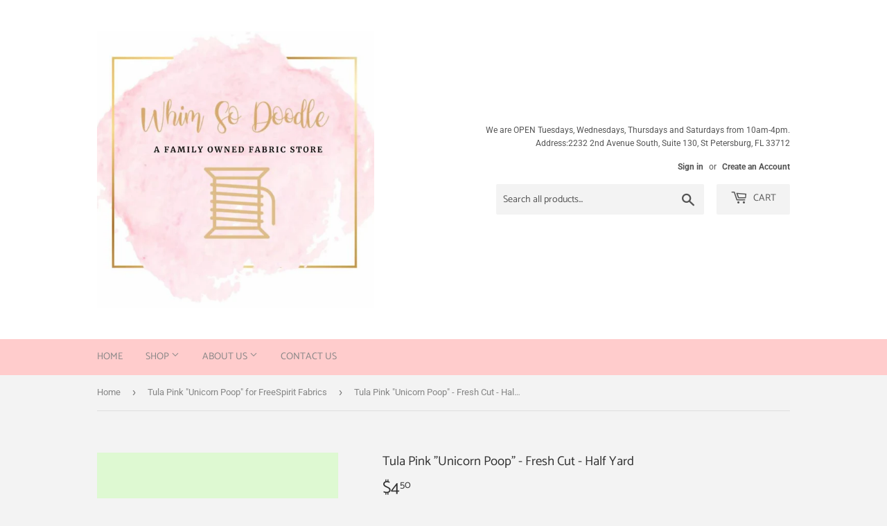

--- FILE ---
content_type: text/html; charset=utf-8
request_url: https://whimsodoodle.com/collections/tula-pink-unicorn-poop-for-freespirit-fabrics/products/tula-pink-unicorn-poop-fresh-cut
body_size: 28602
content:
<!doctype html>
<html class="no-touch no-js" lang="en">
<head>
  <script>(function(H){H.className=H.className.replace(/\bno-js\b/,'js')})(document.documentElement)</script>
  <!-- Basic page needs ================================================== -->
  <meta charset="utf-8">
  <meta http-equiv="X-UA-Compatible" content="IE=edge,chrome=1">

  

  <!-- Title and description ================================================== -->
  <title>
  Tula Pink &quot;Unicorn Poop&quot; - Fresh Cut - Half Yard &ndash; Whim So Doodle
  </title>

  
    <meta name="description" content="All fabric is sold in 1/2 yard increments.  Multiple orders of the same fabric will be a continuous cut.">
  

  <!-- Product meta ================================================== -->
  <!-- /snippets/social-meta-tags.liquid -->




<meta property="og:site_name" content="Whim So Doodle">
<meta property="og:url" content="https://whimsodoodle.com/products/tula-pink-unicorn-poop-fresh-cut">
<meta property="og:title" content="Tula Pink &quot;Unicorn Poop&quot; - Fresh Cut - Half Yard">
<meta property="og:type" content="product">
<meta property="og:description" content="All fabric is sold in 1/2 yard increments.  Multiple orders of the same fabric will be a continuous cut.">

  <meta property="og:price:amount" content="4.50">
  <meta property="og:price:currency" content="USD">

<meta property="og:image" content="http://whimsodoodle.com/cdn/shop/products/TPUPFreshCut_1200x1200.jpg?v=1631712133">
<meta property="og:image:secure_url" content="https://whimsodoodle.com/cdn/shop/products/TPUPFreshCut_1200x1200.jpg?v=1631712133">


<meta name="twitter:card" content="summary_large_image">
<meta name="twitter:title" content="Tula Pink &quot;Unicorn Poop&quot; - Fresh Cut - Half Yard">
<meta name="twitter:description" content="All fabric is sold in 1/2 yard increments.  Multiple orders of the same fabric will be a continuous cut.">


  <!-- Helpers ================================================== -->
  <link rel="canonical" href="https://whimsodoodle.com/products/tula-pink-unicorn-poop-fresh-cut">
  <meta name="viewport" content="width=device-width,initial-scale=1">

  <!-- CSS ================================================== -->
  <link href="//whimsodoodle.com/cdn/shop/t/4/assets/theme.scss.css?v=123029273484982018171769022340" rel="stylesheet" type="text/css" media="all" />

  <!-- Header hook for plugins ================================================== -->
  
  <script>window.performance && window.performance.mark && window.performance.mark('shopify.content_for_header.start');</script><meta id="shopify-digital-wallet" name="shopify-digital-wallet" content="/25124336/digital_wallets/dialog">
<meta name="shopify-checkout-api-token" content="160426995a047d349ef1666a02a2829c">
<meta id="in-context-paypal-metadata" data-shop-id="25124336" data-venmo-supported="false" data-environment="production" data-locale="en_US" data-paypal-v4="true" data-currency="USD">
<link rel="alternate" type="application/json+oembed" href="https://whimsodoodle.com/products/tula-pink-unicorn-poop-fresh-cut.oembed">
<script async="async" src="/checkouts/internal/preloads.js?locale=en-US"></script>
<link rel="preconnect" href="https://shop.app" crossorigin="anonymous">
<script async="async" src="https://shop.app/checkouts/internal/preloads.js?locale=en-US&shop_id=25124336" crossorigin="anonymous"></script>
<script id="apple-pay-shop-capabilities" type="application/json">{"shopId":25124336,"countryCode":"US","currencyCode":"USD","merchantCapabilities":["supports3DS"],"merchantId":"gid:\/\/shopify\/Shop\/25124336","merchantName":"Whim So Doodle","requiredBillingContactFields":["postalAddress","email","phone"],"requiredShippingContactFields":["postalAddress","email","phone"],"shippingType":"shipping","supportedNetworks":["visa","masterCard","amex","discover","elo","jcb"],"total":{"type":"pending","label":"Whim So Doodle","amount":"1.00"},"shopifyPaymentsEnabled":true,"supportsSubscriptions":true}</script>
<script id="shopify-features" type="application/json">{"accessToken":"160426995a047d349ef1666a02a2829c","betas":["rich-media-storefront-analytics"],"domain":"whimsodoodle.com","predictiveSearch":true,"shopId":25124336,"locale":"en"}</script>
<script>var Shopify = Shopify || {};
Shopify.shop = "whimsodoodle.myshopify.com";
Shopify.locale = "en";
Shopify.currency = {"active":"USD","rate":"1.0"};
Shopify.country = "US";
Shopify.theme = {"name":"Supply","id":120122998818,"schema_name":"Supply","schema_version":"9.2.4","theme_store_id":679,"role":"main"};
Shopify.theme.handle = "null";
Shopify.theme.style = {"id":null,"handle":null};
Shopify.cdnHost = "whimsodoodle.com/cdn";
Shopify.routes = Shopify.routes || {};
Shopify.routes.root = "/";</script>
<script type="module">!function(o){(o.Shopify=o.Shopify||{}).modules=!0}(window);</script>
<script>!function(o){function n(){var o=[];function n(){o.push(Array.prototype.slice.apply(arguments))}return n.q=o,n}var t=o.Shopify=o.Shopify||{};t.loadFeatures=n(),t.autoloadFeatures=n()}(window);</script>
<script>
  window.ShopifyPay = window.ShopifyPay || {};
  window.ShopifyPay.apiHost = "shop.app\/pay";
  window.ShopifyPay.redirectState = null;
</script>
<script id="shop-js-analytics" type="application/json">{"pageType":"product"}</script>
<script defer="defer" async type="module" src="//whimsodoodle.com/cdn/shopifycloud/shop-js/modules/v2/client.init-shop-cart-sync_BT-GjEfc.en.esm.js"></script>
<script defer="defer" async type="module" src="//whimsodoodle.com/cdn/shopifycloud/shop-js/modules/v2/chunk.common_D58fp_Oc.esm.js"></script>
<script defer="defer" async type="module" src="//whimsodoodle.com/cdn/shopifycloud/shop-js/modules/v2/chunk.modal_xMitdFEc.esm.js"></script>
<script type="module">
  await import("//whimsodoodle.com/cdn/shopifycloud/shop-js/modules/v2/client.init-shop-cart-sync_BT-GjEfc.en.esm.js");
await import("//whimsodoodle.com/cdn/shopifycloud/shop-js/modules/v2/chunk.common_D58fp_Oc.esm.js");
await import("//whimsodoodle.com/cdn/shopifycloud/shop-js/modules/v2/chunk.modal_xMitdFEc.esm.js");

  window.Shopify.SignInWithShop?.initShopCartSync?.({"fedCMEnabled":true,"windoidEnabled":true});

</script>
<script>
  window.Shopify = window.Shopify || {};
  if (!window.Shopify.featureAssets) window.Shopify.featureAssets = {};
  window.Shopify.featureAssets['shop-js'] = {"shop-cart-sync":["modules/v2/client.shop-cart-sync_DZOKe7Ll.en.esm.js","modules/v2/chunk.common_D58fp_Oc.esm.js","modules/v2/chunk.modal_xMitdFEc.esm.js"],"init-fed-cm":["modules/v2/client.init-fed-cm_B6oLuCjv.en.esm.js","modules/v2/chunk.common_D58fp_Oc.esm.js","modules/v2/chunk.modal_xMitdFEc.esm.js"],"shop-cash-offers":["modules/v2/client.shop-cash-offers_D2sdYoxE.en.esm.js","modules/v2/chunk.common_D58fp_Oc.esm.js","modules/v2/chunk.modal_xMitdFEc.esm.js"],"shop-login-button":["modules/v2/client.shop-login-button_QeVjl5Y3.en.esm.js","modules/v2/chunk.common_D58fp_Oc.esm.js","modules/v2/chunk.modal_xMitdFEc.esm.js"],"pay-button":["modules/v2/client.pay-button_DXTOsIq6.en.esm.js","modules/v2/chunk.common_D58fp_Oc.esm.js","modules/v2/chunk.modal_xMitdFEc.esm.js"],"shop-button":["modules/v2/client.shop-button_DQZHx9pm.en.esm.js","modules/v2/chunk.common_D58fp_Oc.esm.js","modules/v2/chunk.modal_xMitdFEc.esm.js"],"avatar":["modules/v2/client.avatar_BTnouDA3.en.esm.js"],"init-windoid":["modules/v2/client.init-windoid_CR1B-cfM.en.esm.js","modules/v2/chunk.common_D58fp_Oc.esm.js","modules/v2/chunk.modal_xMitdFEc.esm.js"],"init-shop-for-new-customer-accounts":["modules/v2/client.init-shop-for-new-customer-accounts_C_vY_xzh.en.esm.js","modules/v2/client.shop-login-button_QeVjl5Y3.en.esm.js","modules/v2/chunk.common_D58fp_Oc.esm.js","modules/v2/chunk.modal_xMitdFEc.esm.js"],"init-shop-email-lookup-coordinator":["modules/v2/client.init-shop-email-lookup-coordinator_BI7n9ZSv.en.esm.js","modules/v2/chunk.common_D58fp_Oc.esm.js","modules/v2/chunk.modal_xMitdFEc.esm.js"],"init-shop-cart-sync":["modules/v2/client.init-shop-cart-sync_BT-GjEfc.en.esm.js","modules/v2/chunk.common_D58fp_Oc.esm.js","modules/v2/chunk.modal_xMitdFEc.esm.js"],"shop-toast-manager":["modules/v2/client.shop-toast-manager_DiYdP3xc.en.esm.js","modules/v2/chunk.common_D58fp_Oc.esm.js","modules/v2/chunk.modal_xMitdFEc.esm.js"],"init-customer-accounts":["modules/v2/client.init-customer-accounts_D9ZNqS-Q.en.esm.js","modules/v2/client.shop-login-button_QeVjl5Y3.en.esm.js","modules/v2/chunk.common_D58fp_Oc.esm.js","modules/v2/chunk.modal_xMitdFEc.esm.js"],"init-customer-accounts-sign-up":["modules/v2/client.init-customer-accounts-sign-up_iGw4briv.en.esm.js","modules/v2/client.shop-login-button_QeVjl5Y3.en.esm.js","modules/v2/chunk.common_D58fp_Oc.esm.js","modules/v2/chunk.modal_xMitdFEc.esm.js"],"shop-follow-button":["modules/v2/client.shop-follow-button_CqMgW2wH.en.esm.js","modules/v2/chunk.common_D58fp_Oc.esm.js","modules/v2/chunk.modal_xMitdFEc.esm.js"],"checkout-modal":["modules/v2/client.checkout-modal_xHeaAweL.en.esm.js","modules/v2/chunk.common_D58fp_Oc.esm.js","modules/v2/chunk.modal_xMitdFEc.esm.js"],"shop-login":["modules/v2/client.shop-login_D91U-Q7h.en.esm.js","modules/v2/chunk.common_D58fp_Oc.esm.js","modules/v2/chunk.modal_xMitdFEc.esm.js"],"lead-capture":["modules/v2/client.lead-capture_BJmE1dJe.en.esm.js","modules/v2/chunk.common_D58fp_Oc.esm.js","modules/v2/chunk.modal_xMitdFEc.esm.js"],"payment-terms":["modules/v2/client.payment-terms_Ci9AEqFq.en.esm.js","modules/v2/chunk.common_D58fp_Oc.esm.js","modules/v2/chunk.modal_xMitdFEc.esm.js"]};
</script>
<script>(function() {
  var isLoaded = false;
  function asyncLoad() {
    if (isLoaded) return;
    isLoaded = true;
    var urls = ["https:\/\/inffuse-platform.appspot.com\/plugins\/shopify\/loader.js?app=calendar\u0026shop=whimsodoodle.myshopify.com\u0026shop=whimsodoodle.myshopify.com","\/\/whimsodoodle.bookthatapp.com\/javascripts\/bta.js?shop=whimsodoodle.myshopify.com","https:\/\/instafeed.nfcube.com\/cdn\/3e282403b44a783c3f4bb426a2d5eb44.js?shop=whimsodoodle.myshopify.com","\/\/d1liekpayvooaz.cloudfront.net\/apps\/customizery\/customizery.js?shop=whimsodoodle.myshopify.com","https:\/\/chimpstatic.com\/mcjs-connected\/js\/users\/abbb03fdbb81ccdf56a9169f0\/2e0ebf04d62e46897d9bcca67.js?shop=whimsodoodle.myshopify.com","https:\/\/shopify.covet.pics\/covet-pics-widget-inject.js?shop=whimsodoodle.myshopify.com","\/\/cdn.shopify.com\/proxy\/ae626a93cf4fb2e8a38db1cfbdddaf6897cb5f7b1807dfe4ea17244478fc856b\/bucket.useifsapp.com\/theme-files-min\/js\/ifs-script-tag-min.js?v=2\u0026shop=whimsodoodle.myshopify.com\u0026sp-cache-control=cHVibGljLCBtYXgtYWdlPTkwMA"];
    for (var i = 0; i < urls.length; i++) {
      var s = document.createElement('script');
      s.type = 'text/javascript';
      s.async = true;
      s.src = urls[i];
      var x = document.getElementsByTagName('script')[0];
      x.parentNode.insertBefore(s, x);
    }
  };
  if(window.attachEvent) {
    window.attachEvent('onload', asyncLoad);
  } else {
    window.addEventListener('load', asyncLoad, false);
  }
})();</script>
<script id="__st">var __st={"a":25124336,"offset":-18000,"reqid":"2595e882-a176-402a-8e86-29721aec1b51-1769071750","pageurl":"whimsodoodle.com\/collections\/tula-pink-unicorn-poop-for-freespirit-fabrics\/products\/tula-pink-unicorn-poop-fresh-cut","u":"12d7c0ed5ae0","p":"product","rtyp":"product","rid":6802377703458};</script>
<script>window.ShopifyPaypalV4VisibilityTracking = true;</script>
<script id="captcha-bootstrap">!function(){'use strict';const t='contact',e='account',n='new_comment',o=[[t,t],['blogs',n],['comments',n],[t,'customer']],c=[[e,'customer_login'],[e,'guest_login'],[e,'recover_customer_password'],[e,'create_customer']],r=t=>t.map((([t,e])=>`form[action*='/${t}']:not([data-nocaptcha='true']) input[name='form_type'][value='${e}']`)).join(','),a=t=>()=>t?[...document.querySelectorAll(t)].map((t=>t.form)):[];function s(){const t=[...o],e=r(t);return a(e)}const i='password',u='form_key',d=['recaptcha-v3-token','g-recaptcha-response','h-captcha-response',i],f=()=>{try{return window.sessionStorage}catch{return}},m='__shopify_v',_=t=>t.elements[u];function p(t,e,n=!1){try{const o=window.sessionStorage,c=JSON.parse(o.getItem(e)),{data:r}=function(t){const{data:e,action:n}=t;return t[m]||n?{data:e,action:n}:{data:t,action:n}}(c);for(const[e,n]of Object.entries(r))t.elements[e]&&(t.elements[e].value=n);n&&o.removeItem(e)}catch(o){console.error('form repopulation failed',{error:o})}}const l='form_type',E='cptcha';function T(t){t.dataset[E]=!0}const w=window,h=w.document,L='Shopify',v='ce_forms',y='captcha';let A=!1;((t,e)=>{const n=(g='f06e6c50-85a8-45c8-87d0-21a2b65856fe',I='https://cdn.shopify.com/shopifycloud/storefront-forms-hcaptcha/ce_storefront_forms_captcha_hcaptcha.v1.5.2.iife.js',D={infoText:'Protected by hCaptcha',privacyText:'Privacy',termsText:'Terms'},(t,e,n)=>{const o=w[L][v],c=o.bindForm;if(c)return c(t,g,e,D).then(n);var r;o.q.push([[t,g,e,D],n]),r=I,A||(h.body.append(Object.assign(h.createElement('script'),{id:'captcha-provider',async:!0,src:r})),A=!0)});var g,I,D;w[L]=w[L]||{},w[L][v]=w[L][v]||{},w[L][v].q=[],w[L][y]=w[L][y]||{},w[L][y].protect=function(t,e){n(t,void 0,e),T(t)},Object.freeze(w[L][y]),function(t,e,n,w,h,L){const[v,y,A,g]=function(t,e,n){const i=e?o:[],u=t?c:[],d=[...i,...u],f=r(d),m=r(i),_=r(d.filter((([t,e])=>n.includes(e))));return[a(f),a(m),a(_),s()]}(w,h,L),I=t=>{const e=t.target;return e instanceof HTMLFormElement?e:e&&e.form},D=t=>v().includes(t);t.addEventListener('submit',(t=>{const e=I(t);if(!e)return;const n=D(e)&&!e.dataset.hcaptchaBound&&!e.dataset.recaptchaBound,o=_(e),c=g().includes(e)&&(!o||!o.value);(n||c)&&t.preventDefault(),c&&!n&&(function(t){try{if(!f())return;!function(t){const e=f();if(!e)return;const n=_(t);if(!n)return;const o=n.value;o&&e.removeItem(o)}(t);const e=Array.from(Array(32),(()=>Math.random().toString(36)[2])).join('');!function(t,e){_(t)||t.append(Object.assign(document.createElement('input'),{type:'hidden',name:u})),t.elements[u].value=e}(t,e),function(t,e){const n=f();if(!n)return;const o=[...t.querySelectorAll(`input[type='${i}']`)].map((({name:t})=>t)),c=[...d,...o],r={};for(const[a,s]of new FormData(t).entries())c.includes(a)||(r[a]=s);n.setItem(e,JSON.stringify({[m]:1,action:t.action,data:r}))}(t,e)}catch(e){console.error('failed to persist form',e)}}(e),e.submit())}));const S=(t,e)=>{t&&!t.dataset[E]&&(n(t,e.some((e=>e===t))),T(t))};for(const o of['focusin','change'])t.addEventListener(o,(t=>{const e=I(t);D(e)&&S(e,y())}));const B=e.get('form_key'),M=e.get(l),P=B&&M;t.addEventListener('DOMContentLoaded',(()=>{const t=y();if(P)for(const e of t)e.elements[l].value===M&&p(e,B);[...new Set([...A(),...v().filter((t=>'true'===t.dataset.shopifyCaptcha))])].forEach((e=>S(e,t)))}))}(h,new URLSearchParams(w.location.search),n,t,e,['guest_login'])})(!0,!0)}();</script>
<script integrity="sha256-4kQ18oKyAcykRKYeNunJcIwy7WH5gtpwJnB7kiuLZ1E=" data-source-attribution="shopify.loadfeatures" defer="defer" src="//whimsodoodle.com/cdn/shopifycloud/storefront/assets/storefront/load_feature-a0a9edcb.js" crossorigin="anonymous"></script>
<script crossorigin="anonymous" defer="defer" src="//whimsodoodle.com/cdn/shopifycloud/storefront/assets/shopify_pay/storefront-65b4c6d7.js?v=20250812"></script>
<script data-source-attribution="shopify.dynamic_checkout.dynamic.init">var Shopify=Shopify||{};Shopify.PaymentButton=Shopify.PaymentButton||{isStorefrontPortableWallets:!0,init:function(){window.Shopify.PaymentButton.init=function(){};var t=document.createElement("script");t.src="https://whimsodoodle.com/cdn/shopifycloud/portable-wallets/latest/portable-wallets.en.js",t.type="module",document.head.appendChild(t)}};
</script>
<script data-source-attribution="shopify.dynamic_checkout.buyer_consent">
  function portableWalletsHideBuyerConsent(e){var t=document.getElementById("shopify-buyer-consent"),n=document.getElementById("shopify-subscription-policy-button");t&&n&&(t.classList.add("hidden"),t.setAttribute("aria-hidden","true"),n.removeEventListener("click",e))}function portableWalletsShowBuyerConsent(e){var t=document.getElementById("shopify-buyer-consent"),n=document.getElementById("shopify-subscription-policy-button");t&&n&&(t.classList.remove("hidden"),t.removeAttribute("aria-hidden"),n.addEventListener("click",e))}window.Shopify?.PaymentButton&&(window.Shopify.PaymentButton.hideBuyerConsent=portableWalletsHideBuyerConsent,window.Shopify.PaymentButton.showBuyerConsent=portableWalletsShowBuyerConsent);
</script>
<script>
  function portableWalletsCleanup(e){e&&e.src&&console.error("Failed to load portable wallets script "+e.src);var t=document.querySelectorAll("shopify-accelerated-checkout .shopify-payment-button__skeleton, shopify-accelerated-checkout-cart .wallet-cart-button__skeleton"),e=document.getElementById("shopify-buyer-consent");for(let e=0;e<t.length;e++)t[e].remove();e&&e.remove()}function portableWalletsNotLoadedAsModule(e){e instanceof ErrorEvent&&"string"==typeof e.message&&e.message.includes("import.meta")&&"string"==typeof e.filename&&e.filename.includes("portable-wallets")&&(window.removeEventListener("error",portableWalletsNotLoadedAsModule),window.Shopify.PaymentButton.failedToLoad=e,"loading"===document.readyState?document.addEventListener("DOMContentLoaded",window.Shopify.PaymentButton.init):window.Shopify.PaymentButton.init())}window.addEventListener("error",portableWalletsNotLoadedAsModule);
</script>

<script type="module" src="https://whimsodoodle.com/cdn/shopifycloud/portable-wallets/latest/portable-wallets.en.js" onError="portableWalletsCleanup(this)" crossorigin="anonymous"></script>
<script nomodule>
  document.addEventListener("DOMContentLoaded", portableWalletsCleanup);
</script>

<link id="shopify-accelerated-checkout-styles" rel="stylesheet" media="screen" href="https://whimsodoodle.com/cdn/shopifycloud/portable-wallets/latest/accelerated-checkout-backwards-compat.css" crossorigin="anonymous">
<style id="shopify-accelerated-checkout-cart">
        #shopify-buyer-consent {
  margin-top: 1em;
  display: inline-block;
  width: 100%;
}

#shopify-buyer-consent.hidden {
  display: none;
}

#shopify-subscription-policy-button {
  background: none;
  border: none;
  padding: 0;
  text-decoration: underline;
  font-size: inherit;
  cursor: pointer;
}

#shopify-subscription-policy-button::before {
  box-shadow: none;
}

      </style>

<script>window.performance && window.performance.mark && window.performance.mark('shopify.content_for_header.end');</script>

  
  

  <script src="//whimsodoodle.com/cdn/shop/t/4/assets/jquery-2.2.3.min.js?v=58211863146907186831614191296" type="text/javascript"></script>

  <script src="//whimsodoodle.com/cdn/shop/t/4/assets/lazysizes.min.js?v=8147953233334221341614191297" async="async"></script>
  <script src="//whimsodoodle.com/cdn/shop/t/4/assets/vendor.js?v=106177282645720727331614191299" defer="defer"></script>
  <script src="//whimsodoodle.com/cdn/shop/t/4/assets/theme.js?v=88090588602936917221614191312" defer="defer"></script>


<link href="https://monorail-edge.shopifysvc.com" rel="dns-prefetch">
<script>(function(){if ("sendBeacon" in navigator && "performance" in window) {try {var session_token_from_headers = performance.getEntriesByType('navigation')[0].serverTiming.find(x => x.name == '_s').description;} catch {var session_token_from_headers = undefined;}var session_cookie_matches = document.cookie.match(/_shopify_s=([^;]*)/);var session_token_from_cookie = session_cookie_matches && session_cookie_matches.length === 2 ? session_cookie_matches[1] : "";var session_token = session_token_from_headers || session_token_from_cookie || "";function handle_abandonment_event(e) {var entries = performance.getEntries().filter(function(entry) {return /monorail-edge.shopifysvc.com/.test(entry.name);});if (!window.abandonment_tracked && entries.length === 0) {window.abandonment_tracked = true;var currentMs = Date.now();var navigation_start = performance.timing.navigationStart;var payload = {shop_id: 25124336,url: window.location.href,navigation_start,duration: currentMs - navigation_start,session_token,page_type: "product"};window.navigator.sendBeacon("https://monorail-edge.shopifysvc.com/v1/produce", JSON.stringify({schema_id: "online_store_buyer_site_abandonment/1.1",payload: payload,metadata: {event_created_at_ms: currentMs,event_sent_at_ms: currentMs}}));}}window.addEventListener('pagehide', handle_abandonment_event);}}());</script>
<script id="web-pixels-manager-setup">(function e(e,d,r,n,o){if(void 0===o&&(o={}),!Boolean(null===(a=null===(i=window.Shopify)||void 0===i?void 0:i.analytics)||void 0===a?void 0:a.replayQueue)){var i,a;window.Shopify=window.Shopify||{};var t=window.Shopify;t.analytics=t.analytics||{};var s=t.analytics;s.replayQueue=[],s.publish=function(e,d,r){return s.replayQueue.push([e,d,r]),!0};try{self.performance.mark("wpm:start")}catch(e){}var l=function(){var e={modern:/Edge?\/(1{2}[4-9]|1[2-9]\d|[2-9]\d{2}|\d{4,})\.\d+(\.\d+|)|Firefox\/(1{2}[4-9]|1[2-9]\d|[2-9]\d{2}|\d{4,})\.\d+(\.\d+|)|Chrom(ium|e)\/(9{2}|\d{3,})\.\d+(\.\d+|)|(Maci|X1{2}).+ Version\/(15\.\d+|(1[6-9]|[2-9]\d|\d{3,})\.\d+)([,.]\d+|)( \(\w+\)|)( Mobile\/\w+|) Safari\/|Chrome.+OPR\/(9{2}|\d{3,})\.\d+\.\d+|(CPU[ +]OS|iPhone[ +]OS|CPU[ +]iPhone|CPU IPhone OS|CPU iPad OS)[ +]+(15[._]\d+|(1[6-9]|[2-9]\d|\d{3,})[._]\d+)([._]\d+|)|Android:?[ /-](13[3-9]|1[4-9]\d|[2-9]\d{2}|\d{4,})(\.\d+|)(\.\d+|)|Android.+Firefox\/(13[5-9]|1[4-9]\d|[2-9]\d{2}|\d{4,})\.\d+(\.\d+|)|Android.+Chrom(ium|e)\/(13[3-9]|1[4-9]\d|[2-9]\d{2}|\d{4,})\.\d+(\.\d+|)|SamsungBrowser\/([2-9]\d|\d{3,})\.\d+/,legacy:/Edge?\/(1[6-9]|[2-9]\d|\d{3,})\.\d+(\.\d+|)|Firefox\/(5[4-9]|[6-9]\d|\d{3,})\.\d+(\.\d+|)|Chrom(ium|e)\/(5[1-9]|[6-9]\d|\d{3,})\.\d+(\.\d+|)([\d.]+$|.*Safari\/(?![\d.]+ Edge\/[\d.]+$))|(Maci|X1{2}).+ Version\/(10\.\d+|(1[1-9]|[2-9]\d|\d{3,})\.\d+)([,.]\d+|)( \(\w+\)|)( Mobile\/\w+|) Safari\/|Chrome.+OPR\/(3[89]|[4-9]\d|\d{3,})\.\d+\.\d+|(CPU[ +]OS|iPhone[ +]OS|CPU[ +]iPhone|CPU IPhone OS|CPU iPad OS)[ +]+(10[._]\d+|(1[1-9]|[2-9]\d|\d{3,})[._]\d+)([._]\d+|)|Android:?[ /-](13[3-9]|1[4-9]\d|[2-9]\d{2}|\d{4,})(\.\d+|)(\.\d+|)|Mobile Safari.+OPR\/([89]\d|\d{3,})\.\d+\.\d+|Android.+Firefox\/(13[5-9]|1[4-9]\d|[2-9]\d{2}|\d{4,})\.\d+(\.\d+|)|Android.+Chrom(ium|e)\/(13[3-9]|1[4-9]\d|[2-9]\d{2}|\d{4,})\.\d+(\.\d+|)|Android.+(UC? ?Browser|UCWEB|U3)[ /]?(15\.([5-9]|\d{2,})|(1[6-9]|[2-9]\d|\d{3,})\.\d+)\.\d+|SamsungBrowser\/(5\.\d+|([6-9]|\d{2,})\.\d+)|Android.+MQ{2}Browser\/(14(\.(9|\d{2,})|)|(1[5-9]|[2-9]\d|\d{3,})(\.\d+|))(\.\d+|)|K[Aa][Ii]OS\/(3\.\d+|([4-9]|\d{2,})\.\d+)(\.\d+|)/},d=e.modern,r=e.legacy,n=navigator.userAgent;return n.match(d)?"modern":n.match(r)?"legacy":"unknown"}(),u="modern"===l?"modern":"legacy",c=(null!=n?n:{modern:"",legacy:""})[u],f=function(e){return[e.baseUrl,"/wpm","/b",e.hashVersion,"modern"===e.buildTarget?"m":"l",".js"].join("")}({baseUrl:d,hashVersion:r,buildTarget:u}),m=function(e){var d=e.version,r=e.bundleTarget,n=e.surface,o=e.pageUrl,i=e.monorailEndpoint;return{emit:function(e){var a=e.status,t=e.errorMsg,s=(new Date).getTime(),l=JSON.stringify({metadata:{event_sent_at_ms:s},events:[{schema_id:"web_pixels_manager_load/3.1",payload:{version:d,bundle_target:r,page_url:o,status:a,surface:n,error_msg:t},metadata:{event_created_at_ms:s}}]});if(!i)return console&&console.warn&&console.warn("[Web Pixels Manager] No Monorail endpoint provided, skipping logging."),!1;try{return self.navigator.sendBeacon.bind(self.navigator)(i,l)}catch(e){}var u=new XMLHttpRequest;try{return u.open("POST",i,!0),u.setRequestHeader("Content-Type","text/plain"),u.send(l),!0}catch(e){return console&&console.warn&&console.warn("[Web Pixels Manager] Got an unhandled error while logging to Monorail."),!1}}}}({version:r,bundleTarget:l,surface:e.surface,pageUrl:self.location.href,monorailEndpoint:e.monorailEndpoint});try{o.browserTarget=l,function(e){var d=e.src,r=e.async,n=void 0===r||r,o=e.onload,i=e.onerror,a=e.sri,t=e.scriptDataAttributes,s=void 0===t?{}:t,l=document.createElement("script"),u=document.querySelector("head"),c=document.querySelector("body");if(l.async=n,l.src=d,a&&(l.integrity=a,l.crossOrigin="anonymous"),s)for(var f in s)if(Object.prototype.hasOwnProperty.call(s,f))try{l.dataset[f]=s[f]}catch(e){}if(o&&l.addEventListener("load",o),i&&l.addEventListener("error",i),u)u.appendChild(l);else{if(!c)throw new Error("Did not find a head or body element to append the script");c.appendChild(l)}}({src:f,async:!0,onload:function(){if(!function(){var e,d;return Boolean(null===(d=null===(e=window.Shopify)||void 0===e?void 0:e.analytics)||void 0===d?void 0:d.initialized)}()){var d=window.webPixelsManager.init(e)||void 0;if(d){var r=window.Shopify.analytics;r.replayQueue.forEach((function(e){var r=e[0],n=e[1],o=e[2];d.publishCustomEvent(r,n,o)})),r.replayQueue=[],r.publish=d.publishCustomEvent,r.visitor=d.visitor,r.initialized=!0}}},onerror:function(){return m.emit({status:"failed",errorMsg:"".concat(f," has failed to load")})},sri:function(e){var d=/^sha384-[A-Za-z0-9+/=]+$/;return"string"==typeof e&&d.test(e)}(c)?c:"",scriptDataAttributes:o}),m.emit({status:"loading"})}catch(e){m.emit({status:"failed",errorMsg:(null==e?void 0:e.message)||"Unknown error"})}}})({shopId: 25124336,storefrontBaseUrl: "https://whimsodoodle.com",extensionsBaseUrl: "https://extensions.shopifycdn.com/cdn/shopifycloud/web-pixels-manager",monorailEndpoint: "https://monorail-edge.shopifysvc.com/unstable/produce_batch",surface: "storefront-renderer",enabledBetaFlags: ["2dca8a86"],webPixelsConfigList: [{"id":"141918502","eventPayloadVersion":"v1","runtimeContext":"LAX","scriptVersion":"1","type":"CUSTOM","privacyPurposes":["MARKETING"],"name":"Meta pixel (migrated)"},{"id":"152764710","eventPayloadVersion":"v1","runtimeContext":"LAX","scriptVersion":"1","type":"CUSTOM","privacyPurposes":["ANALYTICS"],"name":"Google Analytics tag (migrated)"},{"id":"shopify-app-pixel","configuration":"{}","eventPayloadVersion":"v1","runtimeContext":"STRICT","scriptVersion":"0450","apiClientId":"shopify-pixel","type":"APP","privacyPurposes":["ANALYTICS","MARKETING"]},{"id":"shopify-custom-pixel","eventPayloadVersion":"v1","runtimeContext":"LAX","scriptVersion":"0450","apiClientId":"shopify-pixel","type":"CUSTOM","privacyPurposes":["ANALYTICS","MARKETING"]}],isMerchantRequest: false,initData: {"shop":{"name":"Whim So Doodle","paymentSettings":{"currencyCode":"USD"},"myshopifyDomain":"whimsodoodle.myshopify.com","countryCode":"US","storefrontUrl":"https:\/\/whimsodoodle.com"},"customer":null,"cart":null,"checkout":null,"productVariants":[{"price":{"amount":4.5,"currencyCode":"USD"},"product":{"title":"Tula Pink \"Unicorn Poop\" - Fresh Cut - Half Yard","vendor":"whimsodoodle","id":"6802377703458","untranslatedTitle":"Tula Pink \"Unicorn Poop\" - Fresh Cut - Half Yard","url":"\/products\/tula-pink-unicorn-poop-fresh-cut","type":"Fabric"},"id":"39696927817762","image":{"src":"\/\/whimsodoodle.com\/cdn\/shop\/products\/TPUPFreshCut.jpg?v=1631712133"},"sku":"CSFSESS.DEWDROP","title":"Default Title","untranslatedTitle":"Default Title"}],"purchasingCompany":null},},"https://whimsodoodle.com/cdn","fcfee988w5aeb613cpc8e4bc33m6693e112",{"modern":"","legacy":""},{"shopId":"25124336","storefrontBaseUrl":"https:\/\/whimsodoodle.com","extensionBaseUrl":"https:\/\/extensions.shopifycdn.com\/cdn\/shopifycloud\/web-pixels-manager","surface":"storefront-renderer","enabledBetaFlags":"[\"2dca8a86\"]","isMerchantRequest":"false","hashVersion":"fcfee988w5aeb613cpc8e4bc33m6693e112","publish":"custom","events":"[[\"page_viewed\",{}],[\"product_viewed\",{\"productVariant\":{\"price\":{\"amount\":4.5,\"currencyCode\":\"USD\"},\"product\":{\"title\":\"Tula Pink \\\"Unicorn Poop\\\" - Fresh Cut - Half Yard\",\"vendor\":\"whimsodoodle\",\"id\":\"6802377703458\",\"untranslatedTitle\":\"Tula Pink \\\"Unicorn Poop\\\" - Fresh Cut - Half Yard\",\"url\":\"\/products\/tula-pink-unicorn-poop-fresh-cut\",\"type\":\"Fabric\"},\"id\":\"39696927817762\",\"image\":{\"src\":\"\/\/whimsodoodle.com\/cdn\/shop\/products\/TPUPFreshCut.jpg?v=1631712133\"},\"sku\":\"CSFSESS.DEWDROP\",\"title\":\"Default Title\",\"untranslatedTitle\":\"Default Title\"}}]]"});</script><script>
  window.ShopifyAnalytics = window.ShopifyAnalytics || {};
  window.ShopifyAnalytics.meta = window.ShopifyAnalytics.meta || {};
  window.ShopifyAnalytics.meta.currency = 'USD';
  var meta = {"product":{"id":6802377703458,"gid":"gid:\/\/shopify\/Product\/6802377703458","vendor":"whimsodoodle","type":"Fabric","handle":"tula-pink-unicorn-poop-fresh-cut","variants":[{"id":39696927817762,"price":450,"name":"Tula Pink \"Unicorn Poop\" - Fresh Cut - Half Yard","public_title":null,"sku":"CSFSESS.DEWDROP"}],"remote":false},"page":{"pageType":"product","resourceType":"product","resourceId":6802377703458,"requestId":"2595e882-a176-402a-8e86-29721aec1b51-1769071750"}};
  for (var attr in meta) {
    window.ShopifyAnalytics.meta[attr] = meta[attr];
  }
</script>
<script class="analytics">
  (function () {
    var customDocumentWrite = function(content) {
      var jquery = null;

      if (window.jQuery) {
        jquery = window.jQuery;
      } else if (window.Checkout && window.Checkout.$) {
        jquery = window.Checkout.$;
      }

      if (jquery) {
        jquery('body').append(content);
      }
    };

    var hasLoggedConversion = function(token) {
      if (token) {
        return document.cookie.indexOf('loggedConversion=' + token) !== -1;
      }
      return false;
    }

    var setCookieIfConversion = function(token) {
      if (token) {
        var twoMonthsFromNow = new Date(Date.now());
        twoMonthsFromNow.setMonth(twoMonthsFromNow.getMonth() + 2);

        document.cookie = 'loggedConversion=' + token + '; expires=' + twoMonthsFromNow;
      }
    }

    var trekkie = window.ShopifyAnalytics.lib = window.trekkie = window.trekkie || [];
    if (trekkie.integrations) {
      return;
    }
    trekkie.methods = [
      'identify',
      'page',
      'ready',
      'track',
      'trackForm',
      'trackLink'
    ];
    trekkie.factory = function(method) {
      return function() {
        var args = Array.prototype.slice.call(arguments);
        args.unshift(method);
        trekkie.push(args);
        return trekkie;
      };
    };
    for (var i = 0; i < trekkie.methods.length; i++) {
      var key = trekkie.methods[i];
      trekkie[key] = trekkie.factory(key);
    }
    trekkie.load = function(config) {
      trekkie.config = config || {};
      trekkie.config.initialDocumentCookie = document.cookie;
      var first = document.getElementsByTagName('script')[0];
      var script = document.createElement('script');
      script.type = 'text/javascript';
      script.onerror = function(e) {
        var scriptFallback = document.createElement('script');
        scriptFallback.type = 'text/javascript';
        scriptFallback.onerror = function(error) {
                var Monorail = {
      produce: function produce(monorailDomain, schemaId, payload) {
        var currentMs = new Date().getTime();
        var event = {
          schema_id: schemaId,
          payload: payload,
          metadata: {
            event_created_at_ms: currentMs,
            event_sent_at_ms: currentMs
          }
        };
        return Monorail.sendRequest("https://" + monorailDomain + "/v1/produce", JSON.stringify(event));
      },
      sendRequest: function sendRequest(endpointUrl, payload) {
        // Try the sendBeacon API
        if (window && window.navigator && typeof window.navigator.sendBeacon === 'function' && typeof window.Blob === 'function' && !Monorail.isIos12()) {
          var blobData = new window.Blob([payload], {
            type: 'text/plain'
          });

          if (window.navigator.sendBeacon(endpointUrl, blobData)) {
            return true;
          } // sendBeacon was not successful

        } // XHR beacon

        var xhr = new XMLHttpRequest();

        try {
          xhr.open('POST', endpointUrl);
          xhr.setRequestHeader('Content-Type', 'text/plain');
          xhr.send(payload);
        } catch (e) {
          console.log(e);
        }

        return false;
      },
      isIos12: function isIos12() {
        return window.navigator.userAgent.lastIndexOf('iPhone; CPU iPhone OS 12_') !== -1 || window.navigator.userAgent.lastIndexOf('iPad; CPU OS 12_') !== -1;
      }
    };
    Monorail.produce('monorail-edge.shopifysvc.com',
      'trekkie_storefront_load_errors/1.1',
      {shop_id: 25124336,
      theme_id: 120122998818,
      app_name: "storefront",
      context_url: window.location.href,
      source_url: "//whimsodoodle.com/cdn/s/trekkie.storefront.1bbfab421998800ff09850b62e84b8915387986d.min.js"});

        };
        scriptFallback.async = true;
        scriptFallback.src = '//whimsodoodle.com/cdn/s/trekkie.storefront.1bbfab421998800ff09850b62e84b8915387986d.min.js';
        first.parentNode.insertBefore(scriptFallback, first);
      };
      script.async = true;
      script.src = '//whimsodoodle.com/cdn/s/trekkie.storefront.1bbfab421998800ff09850b62e84b8915387986d.min.js';
      first.parentNode.insertBefore(script, first);
    };
    trekkie.load(
      {"Trekkie":{"appName":"storefront","development":false,"defaultAttributes":{"shopId":25124336,"isMerchantRequest":null,"themeId":120122998818,"themeCityHash":"13503494122330625910","contentLanguage":"en","currency":"USD","eventMetadataId":"26d9b01a-2b12-4b54-846d-d3489cf2bdba"},"isServerSideCookieWritingEnabled":true,"monorailRegion":"shop_domain","enabledBetaFlags":["65f19447"]},"Session Attribution":{},"S2S":{"facebookCapiEnabled":false,"source":"trekkie-storefront-renderer","apiClientId":580111}}
    );

    var loaded = false;
    trekkie.ready(function() {
      if (loaded) return;
      loaded = true;

      window.ShopifyAnalytics.lib = window.trekkie;

      var originalDocumentWrite = document.write;
      document.write = customDocumentWrite;
      try { window.ShopifyAnalytics.merchantGoogleAnalytics.call(this); } catch(error) {};
      document.write = originalDocumentWrite;

      window.ShopifyAnalytics.lib.page(null,{"pageType":"product","resourceType":"product","resourceId":6802377703458,"requestId":"2595e882-a176-402a-8e86-29721aec1b51-1769071750","shopifyEmitted":true});

      var match = window.location.pathname.match(/checkouts\/(.+)\/(thank_you|post_purchase)/)
      var token = match? match[1]: undefined;
      if (!hasLoggedConversion(token)) {
        setCookieIfConversion(token);
        window.ShopifyAnalytics.lib.track("Viewed Product",{"currency":"USD","variantId":39696927817762,"productId":6802377703458,"productGid":"gid:\/\/shopify\/Product\/6802377703458","name":"Tula Pink \"Unicorn Poop\" - Fresh Cut - Half Yard","price":"4.50","sku":"CSFSESS.DEWDROP","brand":"whimsodoodle","variant":null,"category":"Fabric","nonInteraction":true,"remote":false},undefined,undefined,{"shopifyEmitted":true});
      window.ShopifyAnalytics.lib.track("monorail:\/\/trekkie_storefront_viewed_product\/1.1",{"currency":"USD","variantId":39696927817762,"productId":6802377703458,"productGid":"gid:\/\/shopify\/Product\/6802377703458","name":"Tula Pink \"Unicorn Poop\" - Fresh Cut - Half Yard","price":"4.50","sku":"CSFSESS.DEWDROP","brand":"whimsodoodle","variant":null,"category":"Fabric","nonInteraction":true,"remote":false,"referer":"https:\/\/whimsodoodle.com\/collections\/tula-pink-unicorn-poop-for-freespirit-fabrics\/products\/tula-pink-unicorn-poop-fresh-cut"});
      }
    });


        var eventsListenerScript = document.createElement('script');
        eventsListenerScript.async = true;
        eventsListenerScript.src = "//whimsodoodle.com/cdn/shopifycloud/storefront/assets/shop_events_listener-3da45d37.js";
        document.getElementsByTagName('head')[0].appendChild(eventsListenerScript);

})();</script>
  <script>
  if (!window.ga || (window.ga && typeof window.ga !== 'function')) {
    window.ga = function ga() {
      (window.ga.q = window.ga.q || []).push(arguments);
      if (window.Shopify && window.Shopify.analytics && typeof window.Shopify.analytics.publish === 'function') {
        window.Shopify.analytics.publish("ga_stub_called", {}, {sendTo: "google_osp_migration"});
      }
      console.error("Shopify's Google Analytics stub called with:", Array.from(arguments), "\nSee https://help.shopify.com/manual/promoting-marketing/pixels/pixel-migration#google for more information.");
    };
    if (window.Shopify && window.Shopify.analytics && typeof window.Shopify.analytics.publish === 'function') {
      window.Shopify.analytics.publish("ga_stub_initialized", {}, {sendTo: "google_osp_migration"});
    }
  }
</script>
<script
  defer
  src="https://whimsodoodle.com/cdn/shopifycloud/perf-kit/shopify-perf-kit-3.0.4.min.js"
  data-application="storefront-renderer"
  data-shop-id="25124336"
  data-render-region="gcp-us-central1"
  data-page-type="product"
  data-theme-instance-id="120122998818"
  data-theme-name="Supply"
  data-theme-version="9.2.4"
  data-monorail-region="shop_domain"
  data-resource-timing-sampling-rate="10"
  data-shs="true"
  data-shs-beacon="true"
  data-shs-export-with-fetch="true"
  data-shs-logs-sample-rate="1"
  data-shs-beacon-endpoint="https://whimsodoodle.com/api/collect"
></script>
</head>

<body id="tula-pink-quot-unicorn-poop-quot-fresh-cut-half-yard" class="template-product">

  <div id="shopify-section-header" class="shopify-section header-section"><header class="site-header" role="banner" data-section-id="header" data-section-type="header-section">
  <div class="wrapper">

    <div class="grid--full">
      <div class="grid-item large--one-half">
        
          <div class="h1 header-logo" itemscope itemtype="http://schema.org/Organization">
        
          
          

          <a href="/" itemprop="url">
            <div class="lazyload__image-wrapper no-js header-logo__image" style="max-width:400px;">
              <div style="padding-top:100.0%;">
                <img class="lazyload js"
                  data-src="//whimsodoodle.com/cdn/shop/files/318554935_475209621347355_8599542037119340000_n_{width}x.jpg?v=1711635850"
                  data-widths="[180, 360, 540, 720, 900, 1080, 1296, 1512, 1728, 2048]"
                  data-aspectratio="1.0"
                  data-sizes="auto"
                  alt="Whim So Doodle"
                  style="width:400px;">
              </div>
            </div>
            <noscript>
              
              <img src="//whimsodoodle.com/cdn/shop/files/318554935_475209621347355_8599542037119340000_n_400x.jpg?v=1711635850"
                srcset="//whimsodoodle.com/cdn/shop/files/318554935_475209621347355_8599542037119340000_n_400x.jpg?v=1711635850 1x, //whimsodoodle.com/cdn/shop/files/318554935_475209621347355_8599542037119340000_n_400x@2x.jpg?v=1711635850 2x"
                alt="Whim So Doodle"
                itemprop="logo"
                style="max-width:400px;">
            </noscript>
          </a>
          
        
          </div>
        
      </div>

      <div class="grid-item large--one-half text-center large--text-right">
        
          <div class="site-header--text-links">
            
              

                <p>We are OPEN Tuesdays, Wednesdays, Thursdays and Saturdays from 10am-4pm.  Address:2232 2nd Avenue South, Suite 130, St Petersburg, FL 33712</p>

              
            

            
              <span class="site-header--meta-links medium-down--hide">
                
                  <a href="https://whimsodoodle.com/customer_authentication/redirect?locale=en&amp;region_country=US" id="customer_login_link">Sign in</a>
                  <span class="site-header--spacer">or</span>
                  <a href="https://shopify.com/25124336/account?locale=en" id="customer_register_link">Create an Account</a>
                
              </span>
            
          </div>

          <br class="medium-down--hide">
        

        <form action="/search" method="get" class="search-bar" role="search">
  <input type="hidden" name="type" value="product">

  <input type="search" name="q" value="" placeholder="Search all products..." aria-label="Search all products...">
  <button type="submit" class="search-bar--submit icon-fallback-text">
    <span class="icon icon-search" aria-hidden="true"></span>
    <span class="fallback-text">Search</span>
  </button>
</form>


        <a href="/cart" class="header-cart-btn cart-toggle">
          <span class="icon icon-cart"></span>
          Cart <span class="cart-count cart-badge--desktop hidden-count">0</span>
        </a>
      </div>
    </div>

  </div>
</header>

<div id="mobileNavBar">
  <div class="display-table-cell">
    <button class="menu-toggle mobileNavBar-link" aria-controls="navBar" aria-expanded="false"><span class="icon icon-hamburger" aria-hidden="true"></span>Menu</button>
  </div>
  <div class="display-table-cell">
    <a href="/cart" class="cart-toggle mobileNavBar-link">
      <span class="icon icon-cart"></span>
      Cart <span class="cart-count hidden-count">0</span>
    </a>
  </div>
</div>

<nav class="nav-bar" id="navBar" role="navigation">
  <div class="wrapper">
    <form action="/search" method="get" class="search-bar" role="search">
  <input type="hidden" name="type" value="product">

  <input type="search" name="q" value="" placeholder="Search all products..." aria-label="Search all products...">
  <button type="submit" class="search-bar--submit icon-fallback-text">
    <span class="icon icon-search" aria-hidden="true"></span>
    <span class="fallback-text">Search</span>
  </button>
</form>

    <ul class="mobile-nav" id="MobileNav">
  
  
    
      <li>
        <a
          href="/"
          class="mobile-nav--link"
          data-meganav-type="child"
          >
            Home
        </a>
      </li>
    
  
    
      
      <li
        class="mobile-nav--has-dropdown "
        aria-haspopup="true">
        <a
          href="/collections"
          class="mobile-nav--link"
          data-meganav-type="parent"
          >
            Shop
        </a>
        <button class="icon icon-arrow-down mobile-nav--button"
          aria-expanded="false"
          aria-label="Shop Menu">
        </button>
        <ul
          id="MenuParent-2"
          class="mobile-nav--dropdown "
          data-meganav-dropdown>
          
            
              <li>
                <a
                  href="/collections/alison-glass-art-theory-collection-for-andover-fabrics"
                  class="mobile-nav--link"
                  data-meganav-type="child"
                  >
                    Alison Glass - &quot;Art Theory&quot; Collection for Andover Fabrics
                </a>
              </li>
            
          
            
              <li>
                <a
                  href="/collections/alison-glass-between-for-andover-fabrics"
                  class="mobile-nav--link"
                  data-meganav-type="child"
                  >
                    Alison Glass &quot;Between&quot; for Andover Fabrics
                </a>
              </li>
            
          
            
              <li>
                <a
                  href="/collections/alison-glass-chrysanthemum-for-andover-fabrics"
                  class="mobile-nav--link"
                  data-meganav-type="child"
                  >
                    Alison Glass &quot;Chrysanthemum&quot; for Andover Fabrics
                </a>
              </li>
            
          
            
              <li>
                <a
                  href="/collections/alison-glass-cross-stitch-collection-for-andover-fabrics"
                  class="mobile-nav--link"
                  data-meganav-type="child"
                  >
                    Alison Glass - &quot;Cross Stitch&quot; Collection for Andover Fabrics
                </a>
              </li>
            
          
            
              <li>
                <a
                  href="/collections/alison-glass-ellipse-for-andover-fabrics"
                  class="mobile-nav--link"
                  data-meganav-type="child"
                  >
                    Alison Glass &quot;Ellipse&quot; for Andover Fabrics
                </a>
              </li>
            
          
            
              <li>
                <a
                  href="/collections/alison-glass-postmark-for-andover-fabrics"
                  class="mobile-nav--link"
                  data-meganav-type="child"
                  >
                    Alison Glass &quot;Postmark&quot; for Andover Fabrics
                </a>
              </li>
            
          
            
              <li>
                <a
                  href="/collections/alison-glass-pulsar-a-handcrafted-collection"
                  class="mobile-nav--link"
                  data-meganav-type="child"
                  >
                    Alison Glass &quot;Pulsar&quot; A Handcrafted Collection
                </a>
              </li>
            
          
            
              <li>
                <a
                  href="/collections/alison-glass-soliloquy-for-andover-fabrics"
                  class="mobile-nav--link"
                  data-meganav-type="child"
                  >
                    Alison Glass &quot;Soliloquy&quot; for Andover Fabrics
                </a>
              </li>
            
          
            
              <li>
                <a
                  href="/collections/stitch-alison-glass"
                  class="mobile-nav--link"
                  data-meganav-type="child"
                  >
                    Alison Glass - Stitched
                </a>
              </li>
            
          
            
              <li>
                <a
                  href="/collections/alison-glass-sun-print-2020-for-andover-fabrics"
                  class="mobile-nav--link"
                  data-meganav-type="child"
                  >
                    Alison Glass - &quot;Sun Print 2020&quot; for Andover Fabrics
                </a>
              </li>
            
          
            
              <li>
                <a
                  href="/collections/alison-glass-sun-print-2021-for-andover-fabrics"
                  class="mobile-nav--link"
                  data-meganav-type="child"
                  >
                    Alison Glass - &quot;Sun Print 2021&quot; for Andover Fabrics
                </a>
              </li>
            
          
            
              <li>
                <a
                  href="/collections/alison-glass-sun-print-2022-10th-anniversary-collection-for-andover-fabrics"
                  class="mobile-nav--link"
                  data-meganav-type="child"
                  >
                    Alison Glass &quot;Sun Print 2022&quot; for Andover Fabrics
                </a>
              </li>
            
          
            
              <li>
                <a
                  href="/collections/alison-glass-sun-print-2023-for-andover-fabrics"
                  class="mobile-nav--link"
                  data-meganav-type="child"
                  >
                    Alison Glass &quot;Sun Print 2023&quot; for Andover Fabrics
                </a>
              </li>
            
          
            
              <li>
                <a
                  href="/collections/alison-glass-sun-print-2024-for-andover-fabrics"
                  class="mobile-nav--link"
                  data-meganav-type="child"
                  >
                    Alison Glass &quot;Sun Print 2024&quot; for Andover Fabrics
                </a>
              </li>
            
          
            
              <li>
                <a
                  href="/collections/alison-glass-sun-print-textures-for-andover-fabrics"
                  class="mobile-nav--link"
                  data-meganav-type="child"
                  >
                    Alison Glass &quot;Sun Print Textures&quot; for Andover Fabrics
                </a>
              </li>
            
          
            
              <li>
                <a
                  href="/collections/alison-glass-thicket-for-andover-fabrics"
                  class="mobile-nav--link"
                  data-meganav-type="child"
                  >
                    Alison Glass &quot;Thicket&quot; for Andover Fabrics
                </a>
              </li>
            
          
            
              <li>
                <a
                  href="/collections/alison-glass-wildflowers-for-andover-fabrics"
                  class="mobile-nav--link"
                  data-meganav-type="child"
                  >
                    Alison Glass &quot;Wildflowers&quot; for Andover Fabrics
                </a>
              </li>
            
          
            
              <li>
                <a
                  href="/collections/andover-fabric-collections"
                  class="mobile-nav--link"
                  data-meganav-type="child"
                  >
                    Andover Fabric Collections
                </a>
              </li>
            
          
            
              <li>
                <a
                  href="/collections/anna-maria-brave-for-freespirit-fabrics"
                  class="mobile-nav--link"
                  data-meganav-type="child"
                  >
                    Anna Maria &quot;Brave&quot; for FreeSpirit Fabrics
                </a>
              </li>
            
          
            
              <li>
                <a
                  href="/collections/anna-maria-horner-bright-eyes-collection-for-freespirit-fabrics"
                  class="mobile-nav--link"
                  data-meganav-type="child"
                  >
                    Anna Maria Horner - &quot;Bright Eyes&quot; Collection for FreeSpirit Fabrics
                </a>
              </li>
            
          
            
              <li>
                <a
                  href="/collections/anna-maria-horner-fabrics"
                  class="mobile-nav--link"
                  data-meganav-type="child"
                  >
                    Anna Maria Horner Fabric Collections
                </a>
              </li>
            
          
            
              <li>
                <a
                  href="/collections/anna-maria-horner-chapter-4-bouquet-triple-take-collection"
                  class="mobile-nav--link"
                  data-meganav-type="child"
                  >
                    Anna Maria Horner - Chapter 4 &quot;Bouquet&quot; - Triple Take Collection
                </a>
              </li>
            
          
            
              <li>
                <a
                  href="/collections/anna-maria-fluent-for-free-spirit-fabrics"
                  class="mobile-nav--link"
                  data-meganav-type="child"
                  >
                    Anna Maria &quot;Fluent&quot; for FreeSpirit Fabrics
                </a>
              </li>
            
          
            
              <li>
                <a
                  href="/collections/anna-maria-good-gracious-for-free-spirit-fabrics"
                  class="mobile-nav--link"
                  data-meganav-type="child"
                  >
                    Anna Maria &quot;Good Gracious&quot; for Free Spirit Fabrics
                </a>
              </li>
            
          
            
              <li>
                <a
                  href="/collections/love-always-am-by-anna-maria-for-freespirit-fabrics"
                  class="mobile-nav--link"
                  data-meganav-type="child"
                  >
                    Anna Maria &quot;Love Always, AM&quot; for FreeSpirit Fabrics
                </a>
              </li>
            
          
            
              <li>
                <a
                  href="/collections/anna-maria-horners-made-my-day-for-freespirit-fabrics"
                  class="mobile-nav--link"
                  data-meganav-type="child"
                  >
                    Anna Maria Horner &quot;Made My Day&quot;
                </a>
              </li>
            
          
            
              <li>
                <a
                  href="/collections/anna-maria-our-fair-home-for-freespirit-fabrics"
                  class="mobile-nav--link"
                  data-meganav-type="child"
                  >
                    Anna Maria &quot;Our Fair Home&quot; for FreeSpirit Fabrics
                </a>
              </li>
            
          
            
              <li>
                <a
                  href="/collections/anna-maria-horner-vivacious-for-freespirit-fabrics"
                  class="mobile-nav--link"
                  data-meganav-type="child"
                  >
                    Anna Maria Horner &quot;Vivacious&quot; for FreeSpirit Fabrics
                </a>
              </li>
            
          
            
              <li>
                <a
                  href="/collections/anna-maria-horner-welcome-home-for-freespirit-fabrics"
                  class="mobile-nav--link"
                  data-meganav-type="child"
                  >
                    Anna Maria Horner &quot;Welcome Home&quot; for FreeSpirit Fabrics
                </a>
              </li>
            
          
            
              <li>
                <a
                  href="/collections/annabel-wrigley-color-wheel-for-windham-fabrics"
                  class="mobile-nav--link"
                  data-meganav-type="child"
                  >
                    Annabel Wrigley &quot;Color Wheel&quot; for Windham Fabrics
                </a>
              </li>
            
          
            
              <li>
                <a
                  href="/collections/annabel-wrigley-kaleidoscope-for-windham-fabrics"
                  class="mobile-nav--link"
                  data-meganav-type="child"
                  >
                    Annabel Wrigley &quot;Kaleidoscope&quot; for Windham Fabrics
                </a>
              </li>
            
          
            
              <li>
                <a
                  href="/collections/anthology-fabrics-silencio"
                  class="mobile-nav--link"
                  data-meganav-type="child"
                  >
                    Anthology Fabrics &quot;Silencio&quot;
                </a>
              </li>
            
          
            
              <li>
                <a
                  href="/collections/basicgrey-pine-valley-for-moda-fabrics"
                  class="mobile-nav--link"
                  data-meganav-type="child"
                  >
                    BasicGrey &quot;Pine Valley&quot; for Moda Fabrics
                </a>
              </li>
            
          
            
              <li>
                <a
                  href="/collections/big-woods-block-of-the-month"
                  class="mobile-nav--link"
                  data-meganav-type="child"
                  >
                    &quot;Big Woods&quot; Block of the Month 
                </a>
              </li>
            
          
            
              <li>
                <a
                  href="/collections/billy-reue-mosiac-for-freespirit-fabrics"
                  class="mobile-nav--link"
                  data-meganav-type="child"
                  >
                    Billy Reue &quot;Mosiac&quot; for FreeSpirit Fabrics
                </a>
              </li>
            
          
            
              <li>
                <a
                  href="/collections/brenda-walton-haunted-for-freespirit-fabrics"
                  class="mobile-nav--link"
                  data-meganav-type="child"
                  >
                    Brenda Walton &quot;Haunted&quot; for FreeSpirit Fabrics
                </a>
              </li>
            
          
            
              <li>
                <a
                  href="/collections/butterfly-garden-for-freespirit-fabrics"
                  class="mobile-nav--link"
                  data-meganav-type="child"
                  >
                    &quot;Butterfly Garden&quot; for FreeSpirit Fabrics
                </a>
              </li>
            
          
            
              <li>
                <a
                  href="/collections/carrie-bloomston-colorwash-for-windham-fabrics"
                  class="mobile-nav--link"
                  data-meganav-type="child"
                  >
                    Carrie Bloomston &quot;Colorwash&quot; for Windham Fabrics
                </a>
              </li>
            
          
            
              <li>
                <a
                  href="/collections/carrie-bloomston-happy-for-windham-fabrics"
                  class="mobile-nav--link"
                  data-meganav-type="child"
                  >
                    Carrie Bloomston &quot;Happy&quot; for Windham Fabrics
                </a>
              </li>
            
          
            
              <li>
                <a
                  href="/collections/carolyn-gavin-harmony-for-conservatory-crafts-and-freespirit-fabrics"
                  class="mobile-nav--link"
                  data-meganav-type="child"
                  >
                    Carolyn Gavin &quot;Harmony&quot; for Conservatory Crafts and FreeSpirit Fabrics
                </a>
              </li>
            
          
            
              <li>
                <a
                  href="/collections/cathe-holden-curated-in-color-for-moda-fabrics"
                  class="mobile-nav--link"
                  data-meganav-type="child"
                  >
                    Cathe Holden &quot;Curated in Color&quot; for Moda Fabrics
                </a>
              </li>
            
          
            
              <li>
                <a
                  href="/collections/celestial-by-zen-chic-for-moda-fabrics"
                  class="mobile-nav--link"
                  data-meganav-type="child"
                  >
                    &quot;Celestial&quot; by Zen Chic for Moda Fabrics
                </a>
              </li>
            
          
            
              <li>
                <a
                  href="/collections/century-solids-by-andover-fabrics"
                  class="mobile-nav--link"
                  data-meganav-type="child"
                  >
                    Century Solids by Andover Fabrics
                </a>
              </li>
            
          
            
              <li>
                <a
                  href="/collections/chicka-chicka-boom-boom-by-windham-fabrics"
                  class="mobile-nav--link"
                  data-meganav-type="child"
                  >
                    &quot;Chicka Chicka Boom Boom&quot; by Windham Fabrics
                </a>
              </li>
            
          
            
              <li>
                <a
                  href="/collections/moda-christmas-2022"
                  class="mobile-nav--link"
                  data-meganav-type="child"
                  >
                    Christmas 2022 by Moda Fabrics
                </a>
              </li>
            
          
            
              <li>
                <a
                  href="/collections/christmas-in-the-city-by-art-gallery-fabrics"
                  class="mobile-nav--link"
                  data-meganav-type="child"
                  >
                    &quot;Christmas in the City&quot; by Art Gallery Fabrics
                </a>
              </li>
            
          
            
              <li>
                <a
                  href="/collections/christmas-with-scaredy-cat-by-riley-blake-designs"
                  class="mobile-nav--link"
                  data-meganav-type="child"
                  >
                    &#39;Christmas with Scaredy Cat&quot; by Riley Blake Designs
                </a>
              </li>
            
          
            
              <li>
                <a
                  href="/collections/cori-dantini-ghostly-greetings-for-freespirit-fabrics"
                  class="mobile-nav--link"
                  data-meganav-type="child"
                  >
                    Cori Dantini &quot;Ghostly Greetings&quot; for FreeSpirit Fabrics
                </a>
              </li>
            
          
            
              <li>
                <a
                  href="/collections/cori-dantini-pretty-creepy-for-freespirit-fabrics"
                  class="mobile-nav--link"
                  data-meganav-type="child"
                  >
                    Cori Dantini &quot;Pretty Creepy&quot; for FreeSpirit Fabrics
                </a>
              </li>
            
          
            
              <li>
                <a
                  href="/collections/cori-dantini-scalloped-hills-for-freespirit-fabrics"
                  class="mobile-nav--link"
                  data-meganav-type="child"
                  >
                    Cori Dantini &quot;Scalloped Hills&quot; for FreeSpirit Fabrics
                </a>
              </li>
            
          
            
              <li>
                <a
                  href="/collections/cori-dantini-seeds-for-freespirit-fabrics"
                  class="mobile-nav--link"
                  data-meganav-type="child"
                  >
                    Cori Dantini &quot;Seeds&quot; for FreeSpirit Fabrics
                </a>
              </li>
            
          
            
              <li>
                <a
                  href="/collections/dear-friends-cotton-and-steel"
                  class="mobile-nav--link"
                  data-meganav-type="child"
                  >
                    Cotton + Steel - Dear Friends
                </a>
              </li>
            
          
            
              <li>
                <a
                  href="/collections/courtney-cerruti-for-anna-marias-conservatory-flower-market"
                  class="mobile-nav--link"
                  data-meganav-type="child"
                  >
                    Courtney Cerruti for Anna Maria&#39;s Conservatory - Flower Market Collection
                </a>
              </li>
            
          
            
              <li>
                <a
                  href="/collections/dear-stella-abc-menagerie-by-wee-gallery"
                  class="mobile-nav--link"
                  data-meganav-type="child"
                  >
                    Dear Stella - &quot;ABC Menagerie&quot; by Wee Gallery
                </a>
              </li>
            
          
            
              <li>
                <a
                  href="/collections/dear-stella-alphabet-soup"
                  class="mobile-nav--link"
                  data-meganav-type="child"
                  >
                    Dear Stella &quot;Alphabet Soup&quot;
                </a>
              </li>
            
          
            
              <li>
                <a
                  href="/collections/dear-stella-fabrics"
                  class="mobile-nav--link"
                  data-meganav-type="child"
                  >
                    Dear Stella Fabrics
                </a>
              </li>
            
          
            
              <li>
                <a
                  href="/collections/dear-stella-lazy-sunday"
                  class="mobile-nav--link"
                  data-meganav-type="child"
                  >
                    Dear Stella &quot;Lazy Sunday&quot;
                </a>
              </li>
            
          
            
              <li>
                <a
                  href="/collections/dear-stella-moonscape"
                  class="mobile-nav--link"
                  data-meganav-type="child"
                  >
                    Dear Stella &quot;Moonscape&quot;
                </a>
              </li>
            
          
            
              <li>
                <a
                  href="/collections/dear-stella-noahs-ark"
                  class="mobile-nav--link"
                  data-meganav-type="child"
                  >
                    Dear Stella &quot;Noah&#39;s Ark&quot;
                </a>
              </li>
            
          
            
              <li>
                <a
                  href="/collections/dear-stella-tutu-much-attitude"
                  class="mobile-nav--link"
                  data-meganav-type="child"
                  >
                    Dear Stella &quot;Tutu Much Attitude&quot;
                </a>
              </li>
            
          
            
              <li>
                <a
                  href="/collections/night-rainbow-by-windham-fabrics"
                  class="mobile-nav--link"
                  data-meganav-type="child"
                  >
                    Deborah Fisher &quot;Night Rainbow&quot; by Windham Fabrics
                </a>
              </li>
            
          
            
              <li>
                <a
                  href="/collections/e-bond-glyphs-for-freespirit-fabrics"
                  class="mobile-nav--link"
                  data-meganav-type="child"
                  >
                    e bond &quot;Glyphs&quot; for FreeSpirit Fabrics
                </a>
              </li>
            
          
            
              <li>
                <a
                  href="/collections/e-bond-ravel-for-freespirit-fabrics"
                  class="mobile-nav--link"
                  data-meganav-type="child"
                  >
                    e bond &quot;Ravel&quot; for FreeSpirit Fabrics
                </a>
              </li>
            
          
            
              <li>
                <a
                  href="/collections/e-bond-root-for-freespirit-fabrics"
                  class="mobile-nav--link"
                  data-meganav-type="child"
                  >
                    e bond &quot;Root&quot; for FreeSpirit Fabrics
                </a>
              </li>
            
          
            
              <li>
                <a
                  href="/collections/field-cloth-for-freespirit-fabrics"
                  class="mobile-nav--link"
                  data-meganav-type="child"
                  >
                    &quot;Field Cloth&quot; for FreeSpirit Fabrics
                </a>
              </li>
            
          
            
              <li>
                <a
                  href="/collections/figo-fabrics"
                  class="mobile-nav--link"
                  data-meganav-type="child"
                  >
                    Figo Fabrics
                </a>
              </li>
            
          
            
              <li>
                <a
                  href="/collections/freespirit-collection"
                  class="mobile-nav--link"
                  data-meganav-type="child"
                  >
                    FreeSpirt Fabrics
                </a>
              </li>
            
          
            
              <li>
                <a
                  href="/collections/gareth-lucas-catsville-from-windham-fabrics"
                  class="mobile-nav--link"
                  data-meganav-type="child"
                  >
                    Gareth Lucas &quot;Catsville&quot; for Windham Fabrics
                </a>
              </li>
            
          
            
              <li>
                <a
                  href="/collections/gareth-lucas-icy-world-for-windham-fabrics"
                  class="mobile-nav--link"
                  data-meganav-type="child"
                  >
                    Gareth Lucas &quot;Icy World&quot; for Windham Fabrics
                </a>
              </li>
            
          
            
              <li>
                <a
                  href="/collections/giucy-giuce-deco-glo-for-andover-fabrics"
                  class="mobile-nav--link"
                  data-meganav-type="child"
                  >
                    Giucy Giuce &quot;Deco Glo&quot; for Andover Fabrics
                </a>
              </li>
            
          
            
              <li>
                <a
                  href="/collections/giucy-giuce-deco-glo-ii-for-andover-fabrics"
                  class="mobile-nav--link"
                  data-meganav-type="child"
                  >
                    Giucy Giuce &quot;Deco Glo II&quot; for Andover Fabrics
                </a>
              </li>
            
          
            
              <li>
                <a
                  href="/collections/giucy-giuce-fabric-from-the-attic-for-andover-fabrics"
                  class="mobile-nav--link"
                  data-meganav-type="child"
                  >
                    Giucy Giuce &quot;Fabric From the Attic&quot;
                </a>
              </li>
            
          
            
              <li>
                <a
                  href="/collections/giucy-giuce-motley-for-andover-fabrics"
                  class="mobile-nav--link"
                  data-meganav-type="child"
                  >
                    Giucy Giuce &quot;Motley&quot; for Andover Fabrics
                </a>
              </li>
            
          
            
              <li>
                <a
                  href="/collections/andover-fabrics-prism-by-giucy-giuce"
                  class="mobile-nav--link"
                  data-meganav-type="child"
                  >
                    Giucy Giuce - &quot;Prism&quot; for Andover Fabrics
                </a>
              </li>
            
          
            
              <li>
                <a
                  href="/collections/ciucy-giuce-scrawl-for-andover-fabrics"
                  class="mobile-nav--link"
                  data-meganav-type="child"
                  >
                    Ciucy Giuce &quot;Scrawl&quot; for Andover Fabrics
                </a>
              </li>
            
          
            
              <li>
                <a
                  href="/collections/giucy-giuce-sleuth-for-andover-fabrics"
                  class="mobile-nav--link"
                  data-meganav-type="child"
                  >
                    Giucy Giuce &quot;Sleuth&quot; for Andover Fabrics
                </a>
              </li>
            
          
            
              <li>
                <a
                  href="/collections/gradient-auras-by-moda-fabrics/Summer-Spring"
                  class="mobile-nav--link"
                  data-meganav-type="child"
                  >
                    &quot;Gradients Auras&quot; by Moda Fabrics
                </a>
              </li>
            
          
            
              <li>
                <a
                  href="/collections/grounded-for-windham-fabrics"
                  class="mobile-nav--link"
                  data-meganav-type="child"
                  >
                    &quot;Grounded&quot; for Windham Fabrics
                </a>
              </li>
            
          
            
              <li>
                <a
                  href="/collections/grunge-by-basicgrey-for-moda-fabrics"
                  class="mobile-nav--link"
                  data-meganav-type="child"
                  >
                    &quot;Grunge&quot; by BasicGrey for Moda Fabrics
                </a>
              </li>
            
          
            
              <li>
                <a
                  href="/collections/heather-ross-by-hand-for-windham-fabrics"
                  class="mobile-nav--link"
                  data-meganav-type="child"
                  >
                    Heather Ross &quot;By Hand&quot; for Windham Fabrics
                </a>
              </li>
            
          
            
              <li>
                <a
                  href="/collections/heather-givans-dot-to-dot-for-windham-fabrics"
                  class="mobile-nav--link"
                  data-meganav-type="child"
                  >
                    Heather Givans &quot;Dot to Dot&quot; for Windham Fabrics
                </a>
              </li>
            
          
            
              <li>
                <a
                  href="/collections/heather-givens-pen-pals-for-windham-fabrics"
                  class="mobile-nav--link"
                  data-meganav-type="child"
                  >
                    Heather Givans &quot;Pen Pals&quot; for Windham Fabrics
                </a>
              </li>
            
          
            
              <li>
                <a
                  href="/collections/heather-ross-20th-anniversary-favorites"
                  class="mobile-nav--link"
                  data-meganav-type="child"
                  >
                    Heather Ross - 20th Anniversary Favorites
                </a>
              </li>
            
          
            
              <li>
                <a
                  href="/collections/heather-ross-forestburgh-for-windham-fabrics"
                  class="mobile-nav--link"
                  data-meganav-type="child"
                  >
                    Heather Ross &quot;Forestburgh&quot; for Windham Fabrics
                </a>
              </li>
            
          
            
              <li>
                <a
                  href="/collections/heather-ross-lucky-rabbit-for-windham-fabrics"
                  class="mobile-nav--link"
                  data-meganav-type="child"
                  >
                    Heather Ross &quot;Lucky Rabbit&quot; for Windham Fabrics
                </a>
              </li>
            
          
            
              <li>
                <a
                  href="/collections/heather-ross-west-hill-for-windham-fabrics"
                  class="mobile-nav--link"
                  data-meganav-type="child"
                  >
                    Heather Ross &quot;West Hill&quot; Collection
                </a>
              </li>
            
          
            
              <li>
                <a
                  href="/collections/pops-crackers-from-hoffman-fabrics"
                  class="mobile-nav--link"
                  data-meganav-type="child"
                  >
                    &quot;Pops&quot; &amp; &quot;Crackers&quot; from Hoffman Fabrics
                </a>
              </li>
            
          
            
              <li>
                <a
                  href="/collections/featured-fat-quarter-half-yard-bundles"
                  class="mobile-nav--link"
                  data-meganav-type="child"
                  >
                    Featured Fat Quarter + Half Yard Bundles
                </a>
              </li>
            
          
            
              <li>
                <a
                  href="/collections/icing-by-whistler-studios-for-windham-fabrics"
                  class="mobile-nav--link"
                  data-meganav-type="child"
                  >
                    &quot;Icing&quot; by Whistler Studios for Windham Fabrics
                </a>
              </li>
            
          
            
              <li>
                <a
                  href="/collections/janet-clare-blooming-lovely-for-moda-fabrics"
                  class="mobile-nav--link"
                  data-meganav-type="child"
                  >
                    Janet Clare &quot;Blooming Lovely&quot; for Moda Fabrics
                </a>
              </li>
            
          
            
              <li>
                <a
                  href="/collections/jennifer-long-little-witch-for-riley-blake-designs"
                  class="mobile-nav--link"
                  data-meganav-type="child"
                  >
                    Jennifer Long &quot;Little Witch&quot; for Riley Blake Designs
                </a>
              </li>
            
          
            
              <li>
                <a
                  href="/collections/jennifer-sampou-chalk-charcoal-for-robert-kaufman-fabrics"
                  class="mobile-nav--link"
                  data-meganav-type="child"
                  >
                    Jennifer Sampou &quot;Chalk &amp; Charcoal&quot; for Robert Kaufman Fabrics
                </a>
              </li>
            
          
            
              <li>
                <a
                  href="/collections/jennifer-sampou-sky-ombres-for-robert-kaufman-fabrics"
                  class="mobile-nav--link"
                  data-meganav-type="child"
                  >
                    Jennifer Sampou &quot;Sky Ombres&quot; for Robert Kaufman Fabrics
                </a>
              </li>
            
          
            
              <li>
                <a
                  href="/collections/kaffe-fassett-for-the-kaffee-fassett-collective-freespirit-fabrics"
                  class="mobile-nav--link"
                  data-meganav-type="child"
                  >
                    Kaffe Fassett for The Kaffe Fassett Collective
                </a>
              </li>
            
          
            
              <li>
                <a
                  href="/collections/kate-r-leachs-ebb-flow-for-windham-fabrics"
                  class="mobile-nav--link"
                  data-meganav-type="child"
                  >
                    Kate R Leachs &quot;Ebb &amp; Flow&quot; for Windham Fabrics
                </a>
              </li>
            
          
            
              <li>
                <a
                  href="/collections/katie-pasquini-masopust-heat-wave-for-freespirit-fabrics"
                  class="mobile-nav--link"
                  data-meganav-type="child"
                  >
                    Katie Pasquini Masopust &quot;Heat Wave&quot; for FreeSpirit Fabrics
                </a>
              </li>
            
          
            
              <li>
                <a
                  href="/collections/laura-muir-of-create-joy-presents-comfort-joy-for-moda-fabrics"
                  class="mobile-nav--link"
                  data-meganav-type="child"
                  >
                    Laura Muir of Create Joy presents &quot;Comfort &amp; Joy&quot; for Moda Fabrics
                </a>
              </li>
            
          
            
              <li>
                <a
                  href="/collections/laura-muir-coming-up-roses-for-moda-fabrics"
                  class="mobile-nav--link"
                  data-meganav-type="child"
                  >
                    Laura Muir &quot;Coming Up Roses&quot; for Moda Fabrics
                </a>
              </li>
            
          
            
              <li>
                <a
                  href="/collections/libs-elliott-glaze-ii-for-andover-fabrics"
                  class="mobile-nav--link"
                  data-meganav-type="child"
                  >
                    Libs Elliott &quot;Glaze II&quot; for Andover Fabrics
                </a>
              </li>
            
          
            
              <li>
                <a
                  href="/collections/libs-elliott-phosphor-for-andover-fabrics"
                  class="mobile-nav--link"
                  data-meganav-type="child"
                  >
                    Libs Elliott &quot;Phosphor&quot; For Andover Fabrics
                </a>
              </li>
            
          
            
              <li>
                <a
                  href="/collections/little-whispers-by-whistler-studios-for-windham-fabrics"
                  class="mobile-nav--link"
                  data-meganav-type="child"
                  >
                    &quot;Little Whispers&quot; by Whistler Studios for Windham Fabrics
                </a>
              </li>
            
          
            
              <li>
                <a
                  href="/collections/marcia-derse-here-there-for-anthology-fabrics"
                  class="mobile-nav--link"
                  data-meganav-type="child"
                  >
                    Marcia Derse &quot;Here:There&quot; for Anthology Fabrics
                </a>
              </li>
            
          
            
              <li>
                <a
                  href="/collections/marcia-derse-line-for-windham-fabrics"
                  class="mobile-nav--link"
                  data-meganav-type="child"
                  >
                    Marcia Derse &quot;Line&quot; for Windham Fabrics
                </a>
              </li>
            
          
            
              <li>
                <a
                  href="/collections/palette-solids-by-marcia-dearse-for-windham-fabrics"
                  class="mobile-nav--link"
                  data-meganav-type="child"
                  >
                    Marcia Derse &quot;Palette&quot; Solids for Windham Fabrics
                </a>
              </li>
            
          
            
              <li>
                <a
                  href="/collections/marcia-derse-random-thoughts-for-windham-fabrics"
                  class="mobile-nav--link"
                  data-meganav-type="child"
                  >
                    Marcia Derse &quot;Random Thoughts&quot; for Windham Fabrics
                </a>
              </li>
            
          
            
              <li>
                <a
                  href="/collections/marcia-derse-spotted-graffiti-for-windham-fabrics"
                  class="mobile-nav--link"
                  data-meganav-type="child"
                  >
                    Marcia Derse &quot;Spotted Graffiti&quot; for Windham Fabrics
                </a>
              </li>
            
          
            
              <li>
                <a
                  href="/collections/marcia-derse-stenographers-notebook-for-windham-fabrics"
                  class="mobile-nav--link"
                  data-meganav-type="child"
                  >
                    Marcia Derse &quot;Stenographer&#39;s Notebook&quot; for Windham Fabrics
                </a>
              </li>
            
          
            
              <li>
                <a
                  href="/collections/moda-fabric-collection"
                  class="mobile-nav--link"
                  data-meganav-type="child"
                  >
                    Moda Fabric
                </a>
              </li>
            
          
            
              <li>
                <a
                  href="/collections/moda-fabrics-patterns"
                  class="mobile-nav--link"
                  data-meganav-type="child"
                  >
                    Moda Fabrics Patterns
                </a>
              </li>
            
          
            
              <li>
                <a
                  href="/collections/mod-cloth-collection-by-sew-kind-of-wonderful-for-free-spirit-fabrics"
                  class="mobile-nav--link"
                  data-meganav-type="child"
                  >
                    Mod Cloth by &quot;Sew Kind of Wonderful&quot; for FreeSpirit Fabrics
                </a>
              </li>
            
          
            
              <li>
                <a
                  href="/collections/bloomology-by-monika-forsberg-for-conservatory-craft"
                  class="mobile-nav--link"
                  data-meganav-type="child"
                  >
                    &quot;Bloomology&quot; by Monika Forsberg for Conservatory Craft
                </a>
              </li>
            
          
            
              <li>
                <a
                  href="/collections/monika-forsberg-just-kitten-around-for-conservatory-craft-freespirit-fabrics"
                  class="mobile-nav--link"
                  data-meganav-type="child"
                  >
                    Monika Forsberg “Just Kitten Around” for Conservatory Craft 
                </a>
              </li>
            
          
            
              <li>
                <a
                  href="/collections/monika-forsberg-for-anna-marias-conservatory-chapter-1-pathways-savernake-road-collection"
                  class="mobile-nav--link"
                  data-meganav-type="child"
                  >
                    Monika Forsberg for Anna Maria&#39;s Conservatory - Chapter 1: Pathways - &quot;Savernake Road&quot; Collection
                </a>
              </li>
            
          
            
              <li>
                <a
                  href="/collections/monika-forsberg-for-anna-marias-conservatory-chapter-3-endless-summer-collection"
                  class="mobile-nav--link"
                  data-meganav-type="child"
                  >
                    Monika Forsberg for Anna Maria&#39;s &quot;Endless Summer&quot; Collection
                </a>
              </li>
            
          
            
              <li>
                <a
                  href="/collections/my-minds-eye-hey-bootiful-for-riley-blake-designs"
                  class="mobile-nav--link"
                  data-meganav-type="child"
                  >
                    My Mind&#39;s Eye &quot;Hey Bootiful&quot; for Riley Blake Designs
                </a>
              </li>
            
          
            
              <li>
                <a
                  href="/collections/nathalie-lete-folk-heart-for-conservatory-craft-freespirit-fabrics"
                  class="mobile-nav--link"
                  data-meganav-type="child"
                  >
                    Nathalie Lete &quot;Folk Heart&quot; for Conservatory Craft + FreeSpirit Fabrics
                </a>
              </li>
            
          
            
              <li>
                <a
                  href="/collections/nathalie-lete-for-anna-maria-horner-souvenir-collection"
                  class="mobile-nav--link"
                  data-meganav-type="child"
                  >
                    Nathalie Lete for Anna Maria&#39;s Conservatory - Chapter 2: Portraits -  &quot;Souvenir&quot; Collection
                </a>
              </li>
            
          
            
              <li>
                <a
                  href="/collections/perennial-by-kelly-ventura-for-windham-fabrics"
                  class="mobile-nav--link"
                  data-meganav-type="child"
                  >
                    &quot;Perennial&quot; by Kelly Ventura for Windham Fabrics
                </a>
              </li>
            
          
            
              <li>
                <a
                  href="/collections/poppies-by-andover-fabrics"
                  class="mobile-nav--link"
                  data-meganav-type="child"
                  >
                    &quot;Poppies&quot; by Andover Fabrics
                </a>
              </li>
            
          
            
              <li>
                <a
                  href="/collections/quilt-patterns"
                  class="mobile-nav--link"
                  data-meganav-type="child"
                  >
                    Quilt Patterns
                </a>
              </li>
            
          
            
              <li>
                <a
                  href="/collections/radiance-by-whistler-studioes"
                  class="mobile-nav--link"
                  data-meganav-type="child"
                  >
                    &quot;Radiance&quot; for Windham Fabrics
                </a>
              </li>
            
          
            
              <li>
                <a
                  href="/collections/reflections-by-brandon-mably-for-kaffe-fassett-collective-and-freespirit-fabrics"
                  class="mobile-nav--link"
                  data-meganav-type="child"
                  >
                    &quot;Reflections&quot; by Brandon Mably for Kaffe Fassett Collective and FreeSpirit Fabrics
                </a>
              </li>
            
          
            
              <li>
                <a
                  href="/collections/riley-blake-designs-beggars-night"
                  class="mobile-nav--link"
                  data-meganav-type="child"
                  >
                    Riley Blake Designs &quot;Beggar&#39;s Night&quot;
                </a>
              </li>
            
          
            
              <li>
                <a
                  href="/collections/rjr-digiprint-geometry-collection"
                  class="mobile-nav--link"
                  data-meganav-type="child"
                  >
                    RJR Digiprint - Geometry
                </a>
              </li>
            
          
            
              <li>
                <a
                  href="/collections/rjr-studios-wild-ones"
                  class="mobile-nav--link"
                  data-meganav-type="child"
                  >
                    RJR Studios &quot;Wild Ones&quot;
                </a>
              </li>
            
          
            
              <li>
                <a
                  href="/collections/robert-kaufman-essex-yard-dyed-fabrics"
                  class="mobile-nav--link"
                  data-meganav-type="child"
                  >
                    Robert Kaufman &quot;Essex&quot; Yard Dyed Fabrics
                </a>
              </li>
            
          
            
              <li>
                <a
                  href="/collections/robin-pickens-winterly-for-moda-fabrics"
                  class="mobile-nav--link"
                  data-meganav-type="child"
                  >
                    Robin Pickens &quot;Winterly&quot; for Moda Fabrics
                </a>
              </li>
            
          
            
              <li>
                <a
                  href="/collections/ruby-and-bee-solids-for-windham-fabrics"
                  class="mobile-nav--link"
                  data-meganav-type="child"
                  >
                    Ruby and Bee Solids for Windham Fabrics
                </a>
              </li>
            
          
            
              <li>
                <a
                  href="/collections/ruby-star-society-featured-fat-quarter-bundles"
                  class="mobile-nav--link"
                  data-meganav-type="child"
                  >
                    Ruby Star Society Featured Fat Quarter Bundles
                </a>
              </li>
            
          
            
              <li>
                <a
                  href="/collections/rashida-coleman-halekoi-pond-for-ruby-star-society-moda-fabrics"
                  class="mobile-nav--link"
                  data-meganav-type="child"
                  >
                    Rashida Coleman Hale &quot;Koi Pond&quot; for Ruby Star Society + Moda Fabrics
                </a>
              </li>
            
          
            
              <li>
                <a
                  href="/collections/riley-blake-designs-art-theory"
                  class="mobile-nav--link"
                  data-meganav-type="child"
                  >
                    Riley Blake Designs &quot;Art Theory&quot;
                </a>
              </li>
            
          
            
              <li>
                <a
                  href="/collections/robert-kaufman-collections"
                  class="mobile-nav--link"
                  data-meganav-type="child"
                  >
                    Robert Kaufman Collections
                </a>
              </li>
            
          
            
              <li>
                <a
                  href="/collections/ruby-star-society-achroma-for-moda-fabrics"
                  class="mobile-nav--link"
                  data-meganav-type="child"
                  >
                    Ruby Star Society &quot;Achroma&quot; for Moda Fabrics
                </a>
              </li>
            
          
            
              <li>
                <a
                  href="/collections/ruby-star-society-dog-park-by-sarah-watts"
                  class="mobile-nav--link"
                  data-meganav-type="child"
                  >
                    Ruby Star Society &quot;Dog Park&quot; by Sarah Watts
                </a>
              </li>
            
          
            
              <li>
                <a
                  href="/collections/ruby-star-society-favorite-flowers-for-moda-fabrics"
                  class="mobile-nav--link"
                  data-meganav-type="child"
                  >
                    Ruby Star Society &quot;Favorite Flowers&quot; for Moda Fabrics
                </a>
              </li>
            
          
            
              <li>
                <a
                  href="/collections/ruby-star-society-melody-miller-flowerland"
                  class="mobile-nav--link"
                  data-meganav-type="child"
                  >
                    Ruby Star Society + Melody Miller &quot;Flowerland&quot;
                </a>
              </li>
            
          
            
              <li>
                <a
                  href="/collections/ruby-star-society-hole-punch-dot-by-kimberly-kight-for-moda-fabrics"
                  class="mobile-nav--link"
                  data-meganav-type="child"
                  >
                    Ruby Star Society &quot;Hole Punch Dot&quot; by Kimberly Kight for Moda Fabrics
                </a>
              </li>
            
          
            
              <li>
                <a
                  href="/collections/honey-by-alexia-abegg-for-ruby-star-society"
                  class="mobile-nav--link"
                  data-meganav-type="child"
                  >
                    Ruby Star Society &quot;Honey&quot; by Alexia Abegg 
                </a>
              </li>
            
          
            
              <li>
                <a
                  href="/collections/ruby-star-society-jolly-darlings"
                  class="mobile-nav--link"
                  data-meganav-type="child"
                  >
                    Ruby Star Society &quot;Jolly Darlings&quot;
                </a>
              </li>
            
          
            
              <li>
                <a
                  href="/collections/ruby-star-society-juicy-by-melody-miller"
                  class="mobile-nav--link"
                  data-meganav-type="child"
                  >
                    Ruby Star Society &quot;Juicy&quot; by Melody Miller
                </a>
              </li>
            
          
            
              <li>
                <a
                  href="/collections/ruby-star-society"
                  class="mobile-nav--link"
                  data-meganav-type="child"
                  >
                    Ruby Star Society - Bundles
                </a>
              </li>
            
          
            
              <li>
                <a
                  href="/collections/alexia-abegg-warp-weft-moonglow-for-moda-fabrics"
                  class="mobile-nav--link"
                  data-meganav-type="child"
                  >
                    Ruby Star Society Alexia Abegg Warp Weft &quot;Moonglow&quot; for Moda Fabrics
                </a>
              </li>
            
          
            
              <li>
                <a
                  href="/collections/ruby-star-society-morning-star-by-alexia-abegg-for-moda-fabrics"
                  class="mobile-nav--link"
                  data-meganav-type="child"
                  >
                    Ruby Star Society &quot;Morning Star&quot; by Alexia Abegg for Moda Fabrics
                </a>
              </li>
            
          
            
              <li>
                <a
                  href="/collections/ruby-star-society-picture-book-by-kimberly-kight-for-moda-fabrics"
                  class="mobile-nav--link"
                  data-meganav-type="child"
                  >
                    Ruby Star Society &quot;Picture Book&quot; by Kimberly Kight for Moda Fabrics
                </a>
              </li>
            
          
            
              <li>
                <a
                  href="/collections/ruby-star-society-projects-with-purpose-panel"
                  class="mobile-nav--link"
                  data-meganav-type="child"
                  >
                    Ruby Star Society &quot;Projects with Purpose&quot; Panel
                </a>
              </li>
            
          
            
              <li>
                <a
                  href="/collections/ruby-star-society-reverie-by-melody-miller-for-moda-fabrics"
                  class="mobile-nav--link"
                  data-meganav-type="child"
                  >
                    Ruby Star Society &quot;Reverie&quot; by Melody Miller
                </a>
              </li>
            
          
            
              <li>
                <a
                  href="/collections/speckled-rashida-coleman-hale-for-ruby-star-society-moda"
                  class="mobile-nav--link"
                  data-meganav-type="child"
                  >
                    Ruby Star Society - Speckled. Rashida Coleman-Hale for Ruby Star Society + Moda
                </a>
              </li>
            
          
            
              <li>
                <a
                  href="/collections/spooky-darlings-by-ruby-star-society-for-moda-fabrics"
                  class="mobile-nav--link"
                  data-meganav-type="child"
                  >
                    Ruby Star Society &quot;Spooky Darlings&quot;
                </a>
              </li>
            
          
            
              <li>
                <a
                  href="/collections/ruby-star-society-starry-by-alexia-abegg"
                  class="mobile-nav--link"
                  data-meganav-type="child"
                  >
                    Ruby Star Society &quot;Starry&quot; by Alexia Abegg
                </a>
              </li>
            
          
            
              <li>
                <a
                  href="/collections/ruby-star-society-strawberry-friends-by-kimberly-kight-for-moda-fabrics"
                  class="mobile-nav--link"
                  data-meganav-type="child"
                  >
                    Ruby Star Society &quot;Strawberry &amp; Friends&quot; by Kimberly Kight 
                </a>
              </li>
            
          
            
              <li>
                <a
                  href="/collections/ruby-star-society-sugar-cone-by-kimberly-kight-for-moda-fabrics"
                  class="mobile-nav--link"
                  data-meganav-type="child"
                  >
                    Ruby Star Society &quot;Sugar Cone&quot; by Kimberly Kight for Moda Fabrics
                </a>
              </li>
            
          
            
              <li>
                <a
                  href="/collections/ruby-star-society-1"
                  class="mobile-nav--link"
                  data-meganav-type="child"
                  >
                    Ruby Star Society &quot;Teddy and the Bears&quot; by Sarah Watts
                </a>
              </li>
            
          
            
              <li>
                <a
                  href="/collections/rashida-coleman-hale-sunbeam-for-ruby-star-society-and-moda-fabrics"
                  class="mobile-nav--link"
                  data-meganav-type="child"
                  >
                    Rashida Coleman-Hale &quot;Sunbeam&quot; for Ruby Star Society and Moda Fabrics
                </a>
              </li>
            
          
            
              <li>
                <a
                  href="/collections/ruby-star-society-warp-weft-honey-by-alexia-abegg"
                  class="mobile-nav--link"
                  data-meganav-type="child"
                  >
                    Ruby Star Society &quot;Warp &amp; Weft Honey&quot; by Alexia Abegg
                </a>
              </li>
            
          
            
              <li>
                <a
                  href="/collections/ruby-star-society-alexia-abegg-warp-weft-hue-for-moda-fabrics"
                  class="mobile-nav--link"
                  data-meganav-type="child"
                  >
                    Ruby Star Society + Alexia Abegg &quot;Warp &amp; Weft Hue&quot; for Moda Fabrics
                </a>
              </li>
            
          
            
              <li>
                <a
                  href="/collections/sally-kelly-atlantis-for-windham-fabrics"
                  class="mobile-nav--link"
                  data-meganav-type="child"
                  >
                    Sally Kelly &quot;Atlantis&quot; for Windham Fabrics
                </a>
              </li>
            
          
            
              <li>
                <a
                  href="/collections/sally-kelly-botanica-for-windham-fabrics"
                  class="mobile-nav--link"
                  data-meganav-type="child"
                  >
                    Sally Kelly &quot;Botanica&quot; for Windham Fabrics
                </a>
              </li>
            
          
            
              <li>
                <a
                  href="/collections/sally-kelly-eden-for-windham-fabrics"
                  class="mobile-nav--link"
                  data-meganav-type="child"
                  >
                    Sally Kelly &quot;Eden&quot; for Windham Fabrics
                </a>
              </li>
            
          
            
              <li>
                <a
                  href="/collections/seth-apter-live-out-loud-for-freespirit-fabrics"
                  class="mobile-nav--link"
                  data-meganav-type="child"
                  >
                    Seth Apter &quot;Live Out Loud&quot; for FreeSpirit Fabrics
                </a>
              </li>
            
          
            
              <li>
                <a
                  href="/collections/sharon-virtue-bright-world-for-windham-fabrics"
                  class="mobile-nav--link"
                  data-meganav-type="child"
                  >
                    Sharon Virtue &quot;Bright World&quot; for Windham Fabrics
                </a>
              </li>
            
          
            
              <li>
                <a
                  href="/collections/sharon-virtue-carousel-for-windham-fabrics"
                  class="mobile-nav--link"
                  data-meganav-type="child"
                  >
                    Sharon Virtue &quot;Carousel&quot; for Windham Fabrics
                </a>
              </li>
            
          
            
              <li>
                <a
                  href="/collections/moda-christmas-2022"
                  class="mobile-nav--link"
                  data-meganav-type="child"
                  >
                    &quot;Snowkissed&quot; by Sweetwater for Moda Fabrics
                </a>
              </li>
            
          
            
              <li>
                <a
                  href="/collections/stacy-iest-hsu-noahs-ark-for-moda-fabrics"
                  class="mobile-nav--link"
                  data-meganav-type="child"
                  >
                    Stacy Iest Hsu &quot;Noah&#39;s Ark&quot;  for Moda Fabrics
                </a>
              </li>
            
          
            
              <li>
                <a
                  href="/collections/stephanie-sliwinski-cozy-wonderland-for-moda-fabrics"
                  class="mobile-nav--link"
                  data-meganav-type="child"
                  >
                    Stephanie Sliwinski &quot;Cozy Wonderland &quot; for Moda Fabrics
                </a>
              </li>
            
          
            
              <li>
                <a
                  href="/collections/summer-lovin-by-shayla-wolf-for-windham-fabrics"
                  class="mobile-nav--link"
                  data-meganav-type="child"
                  >
                    &quot;Summer Lovin&#39;&quot; by Shayla Wolf for Windham Fabrics
                </a>
              </li>
            
          
            
              <li>
                <a
                  href="/collections/sweetwater-on-dasher-for-moda-fabrics"
                  class="mobile-nav--link"
                  data-meganav-type="child"
                  >
                    Sweetwater &quot;On Dasher&quot; for Moda Fabrics
                </a>
              </li>
            
          
            
              <li>
                <a
                  href="/collections/sue-penn-designs-presents-pizzazz-for-free-spirit-fabrics"
                  class="mobile-nav--link"
                  data-meganav-type="child"
                  >
                    Sue Penn Designs &quot;Pizzazz&quot; for FreeSpirit Fabrics
                </a>
              </li>
            
          
            
              <li>
                <a
                  href="/collections/tim-holtz-alchemy-for-freespirit-fabrics"
                  class="mobile-nav--link"
                  data-meganav-type="child"
                  >
                    Tim Holtz &quot;Alchemy&quot; for FreeSpirit Fabrics
                </a>
              </li>
            
          
            
              <li>
                <a
                  href="/collections/tilda-jubilee"
                  class="mobile-nav--link"
                  data-meganav-type="child"
                  >
                    Tilda &quot;Jubilee&quot;
                </a>
              </li>
            
          
            
              <li>
                <a
                  href="/collections/tilda-pie-in-the-sky-collection"
                  class="mobile-nav--link"
                  data-meganav-type="child"
                  >
                    Tilda &quot;Pie in the Sky&quot; Collection
                </a>
              </li>
            
          
            
              <li>
                <a
                  href="/collections/tilda-sanctuary"
                  class="mobile-nav--link"
                  data-meganav-type="child"
                  >
                    Tilda &quot;Sanctuary&quot;
                </a>
              </li>
            
          
            
              <li>
                <a
                  href="/collections/tim-holtz-eclectic-elements-abandoned-collection"
                  class="mobile-nav--link"
                  data-meganav-type="child"
                  >
                    Tim Holtz Eclectic Elements - Abandoned 
                </a>
              </li>
            
          
            
              <li>
                <a
                  href="/collections/tim-holtz-abandoned-2-collection-for-freespirit-fabrics"
                  class="mobile-nav--link"
                  data-meganav-type="child"
                  >
                    Tim Holtz &quot;Abandoned 2&quot; Collection for FreeSpirit Fabrics
                </a>
              </li>
            
          
            
              <li>
                <a
                  href="/collections/christmastime-by-tim-holtz-for-freespirit-fabrics"
                  class="mobile-nav--link"
                  data-meganav-type="child"
                  >
                    Tim Holtz &quot;Christmastime&quot;  for FreeSpirit Fabrics
                </a>
              </li>
            
          
            
              <li>
                <a
                  href="/collections/tim-holtz-colorblock-for-freespirit-fabrics"
                  class="mobile-nav--link"
                  data-meganav-type="child"
                  >
                    Tim Holtz &quot;Colorblock&quot; for FreeSpirit Fabrics
                </a>
              </li>
            
          
            
              <li>
                <a
                  href="/collections/tim-holtz-eclectic-elements-cracked-shadow"
                  class="mobile-nav--link"
                  data-meganav-type="child"
                  >
                    Tim Holtz Eclectic Elements &quot;Cracked Shadow&quot;
                </a>
              </li>
            
          
            
              <li>
                <a
                  href="/collections/tim-holtz-embark-for-freespirit-fabrics"
                  class="mobile-nav--link"
                  data-meganav-type="child"
                  >
                    Tim Holtz &quot;Embark&quot; for FreeSpirit Fabrics
                </a>
              </li>
            
          
            
              <li>
                <a
                  href="/collections/tim-holtz-frightful-for-freespirit-fabrics"
                  class="mobile-nav--link"
                  data-meganav-type="child"
                  >
                    Tim Holtz &quot;Frightful&quot; for FreeSpirit Fabrics
                </a>
              </li>
            
          
            
              <li>
                <a
                  href="/collections/tim-holtz-eclectic-elements-holidays-past-for-freespirit-fabrics"
                  class="mobile-nav--link"
                  data-meganav-type="child"
                  >
                    Tim Holtz Eclectic Elements &quot;Holidays Past&quot; for FreeSpirit Fabrics
                </a>
              </li>
            
          
            
              <li>
                <a
                  href="/collections/tim-holtz-laboratory-for-freespirit-fabrics"
                  class="mobile-nav--link"
                  data-meganav-type="child"
                  >
                    Tim Holtz &quot;Laboratory&quot; for FreeSpirit Fabrics
                </a>
              </li>
            
          
            
              <li>
                <a
                  href="/collections/tim-holtz-monochrome-for-freespirit-fabrics"
                  class="mobile-nav--link"
                  data-meganav-type="child"
                  >
                    Tim Holtz &quot;Monochrome&quot; for FreeSpirit Fabrics
                </a>
              </li>
            
          
            
              <li>
                <a
                  href="/collections/tim-holtz-multi-collection-fat-quarter-bundles"
                  class="mobile-nav--link"
                  data-meganav-type="child"
                  >
                    Tim Holtz Multi Collection Fat Quarter Bundles
                </a>
              </li>
            
          
            
              <li>
                <a
                  href="/collections/tim-holtz-eclectic-elements-palette-program-palette-pink"
                  class="mobile-nav--link"
                  data-meganav-type="child"
                  >
                    Tim Holtz Eclectic Elements Palette Program - &quot;Palette Pink&quot;
                </a>
              </li>
            
          
            
              <li>
                <a
                  href="/collections/tim-holtz-wonderland-for-freespirit-fabrics"
                  class="mobile-nav--link"
                  data-meganav-type="child"
                  >
                    Tim Holtz &quot;Wonderland&quot; for FreeSpirit Fabrics
                </a>
              </li>
            
          
            
              <li>
                <a
                  href="/collections/tula-pink-double-sided-cutting-mat"
                  class="mobile-nav--link"
                  data-meganav-type="child"
                  >
                    Tula Pink Double Sided Cutting Mat
                </a>
              </li>
            
          
            
              <li>
                <a
                  href="/collections/tula-pink-108-quilt-backs"
                  class="mobile-nav--link"
                  data-meganav-type="child"
                  >
                    Tula Pink 108&quot; Quilt Backs
                </a>
              </li>
            
          
            
              <li>
                <a
                  href="/collections/tula-pink-quilt-kits"
                  class="mobile-nav--link"
                  data-meganav-type="child"
                  >
                    Tula Pink Quilt Kits
                </a>
              </li>
            
          
            
              <li>
                <a
                  href="/collections/tula-pink-besties-for-freespirit-fabrics"
                  class="mobile-nav--link"
                  data-meganav-type="child"
                  >
                    Tula Pink &quot;Besties&quot; for FreeSpirit Fabrics
                </a>
              </li>
            
          
            
              <li>
                <a
                  href="/collections/tula-pinks-butterfly-quilt-pattern-2nd-edition"
                  class="mobile-nav--link"
                  data-meganav-type="child"
                  >
                    Tula Pink&#39;s Butterfly Quilt Pattern 2nd Edition
                </a>
              </li>
            
          
            
              <li>
                <a
                  href="/collections/tula-pink-curiouser-and-curiouser-collection-for-freestyle-fabrics"
                  class="mobile-nav--link"
                  data-meganav-type="child"
                  >
                    Tula Pink &quot;Curiouser and Curiouser&quot; Collection for FreeStyle Fabrics
                </a>
              </li>
            
          
            
              <li>
                <a
                  href="/collections/tula-pink-daydreamer-for-freespirit-fabrics"
                  class="mobile-nav--link"
                  data-meganav-type="child"
                  >
                    Tula Pink &quot;Daydreamer&quot; for FreeSpirit Fabrics
                </a>
              </li>
            
          
            
              <li>
                <a
                  href="/collections/tula-pink-curiouser-and-curiouser-ribbon-collection/Ribbon"
                  class="mobile-nav--link"
                  data-meganav-type="child"
                  >
                    Tula Pink &quot;Curiouser and Curiouser&quot; Ribbon Collection
                </a>
              </li>
            
          
            
              <li>
                <a
                  href="/collections/tula-pink-dragons-breath-for-freespirit-fabrics"
                  class="mobile-nav--link"
                  data-meganav-type="child"
                  >
                    Tula Pink - Dragon&#39;s Breath
                </a>
              </li>
            
          
            
              <li>
                <a
                  href="/collections/tula-pink-everglow"
                  class="mobile-nav--link"
                  data-meganav-type="child"
                  >
                    Tula Pink &quot;Everglow&quot;
                </a>
              </li>
            
          
            
              <li>
                <a
                  href="/collections/tula-pink-true-colors-fairy-dust-collection"
                  class="mobile-nav--link"
                  data-meganav-type="child"
                  >
                    Tula Pink - True Colors - &quot;Fairy Dust&quot; Collection
                </a>
              </li>
            
          
            
              <li>
                <a
                  href="/collections/tula-pink-true-colors-hexy-collection"
                  class="mobile-nav--link"
                  data-meganav-type="child"
                  >
                    Tula Pink - True Colors - &quot;Hexy&quot; Collection
                </a>
              </li>
            
          
            
              <li>
                <a
                  href="/collections/tula-pink-homemade-ribbon-collection/Ribbon"
                  class="mobile-nav--link"
                  data-meganav-type="child"
                  >
                    Tula Pink &quot;Homemade&quot; Ribbon Collection
                </a>
              </li>
            
          
            
              <li>
                <a
                  href="/collections/homemade-tula-pink"
                  class="mobile-nav--link"
                  data-meganav-type="child"
                  >
                    Tula Pink - Homemade
                </a>
              </li>
            
          
            
              <li>
                <a
                  href="/collections/tula-pink-moon-garden-for-freespirit-fabrics"
                  class="mobile-nav--link"
                  data-meganav-type="child"
                  >
                    Tula Pink &quot;Moon Garden&quot; for FreeSpirit Fabrics
                </a>
              </li>
            
          
            
              <li>
                <a
                  href="/collections/tula-pink-neon-true-colors-for-freespirit-fabrics"
                  class="mobile-nav--link"
                  data-meganav-type="child"
                  >
                    Tula Pink &quot;Neon True Colors&quot; for FreeSpirit Fabrics
                </a>
              </li>
            
          
            
              <li>
                <a
                  href="/collections/pre-order-tula-pinks-nightshade-deja-vu-collection"
                  class="mobile-nav--link"
                  data-meganav-type="child"
                  >
                    PRE ORDER Tula Pink &quot;Nightshade (Deja Vu)&quot; Collection
                </a>
              </li>
            
          
            
              <li>
                <a
                  href="/collections/tula-pink-parisville-deja-vu-for-freespirit-fabrics"
                  class="mobile-nav--link"
                  data-meganav-type="child"
                  >
                    Tula Pink &quot;Parisville (Deja Vu)&quot; for FreeSpirit Fabrics
                </a>
              </li>
            
          
            
              <li>
                <a
                  href="/collections/tula-pink-roar-by-freespirit-fabrics/Fabrics"
                  class="mobile-nav--link"
                  data-meganav-type="child"
                  >
                    Tula Pink &quot;Roar&quot; for FreeSpirit Fabrics
                </a>
              </li>
            
          
            
              <li>
                <a
                  href="/collections/tula-pink-solids"
                  class="mobile-nav--link"
                  data-meganav-type="child"
                  >
                    Tula Pink Solids
                </a>
              </li>
            
          
            
              <li>
                <a
                  href="/collections/tula-pink-tabby-road-deja-vu-for-freespirit-fabrics"
                  class="mobile-nav--link"
                  data-meganav-type="child"
                  >
                    Tula Pink &quot;Tabby Road Deja Vu&quot; for FreeSpirit Fabrics
                </a>
              </li>
            
          
            
              <li>
                <a
                  href="/collections/tula-pink-tiny-beasts-for-freespirit-fabric"
                  class="mobile-nav--link"
                  data-meganav-type="child"
                  >
                    Tula Pink &quot;Tiny Beasts&quot; for FreeSpirit Fabrics
                </a>
              </li>
            
          
            
              <li>
                <a
                  href="/collections/tula-pink-true-colors"
                  class="mobile-nav--link"
                  data-meganav-type="child"
                  >
                    Tula Pink - True Colors - Bundles + Rolls + 108&quot; Wide Back
                </a>
              </li>
            
          
            
              <li>
                <a
                  href="/collections/tulas-true-colors-tent-stripes-pom-poms"
                  class="mobile-nav--link"
                  data-meganav-type="child"
                  >
                    Tula&#39;s True Colors - &quot;Tent Stripe&quot; &amp; &quot;Pom Poms&quot;
                </a>
              </li>
            
          
            
              <li>
                <a
                  href="/collections/tula-pink-tiny-dots-and-tiny-stripes-for-true-colors-collection"
                  class="mobile-nav--link"
                  data-meganav-type="child"
                  >
                    Tula&#39;s True Colors - &quot;Tiny Dots&quot; &amp; &quot;Tiny Stripes
                </a>
              </li>
            
          
            
              <li>
                <a
                  href="/collections/tula-pink-untamed-for-freespirit-fabrics"
                  class="mobile-nav--link"
                  data-meganav-type="child"
                  >
                    Tula Pink &quot;Untamed&quot; for FreeSpirit Fabrics
                </a>
              </li>
            
          
            
              <li>
                <a
                  href="/collections/tula-pink-untamed-thread-collections"
                  class="mobile-nav--link"
                  data-meganav-type="child"
                  >
                    Tula Pink &quot;Untamed&quot; Thread Collections
                </a>
              </li>
            
          
            
              <li>
                <a
                  href="/collections/tula-pink-true-colors-wildflower-collection"
                  class="mobile-nav--link"
                  data-meganav-type="child"
                  >
                    Tula Pink - True Colors - &quot;Wildflower&quot; Collection
                </a>
              </li>
            
          
            
              <li>
                <a
                  href="/collections/tula-pink-webbing"
                  class="mobile-nav--link"
                  data-meganav-type="child"
                  >
                    Tula Pink Webbing
                </a>
              </li>
            
          
            
              <li class="mobile-nav--active">
                <a
                  href="/collections/tula-pink-unicorn-poop-for-freespirit-fabrics"
                  class="mobile-nav--link"
                  data-meganav-type="child"
                  aria-current="page">
                    Tula Pink - Unicorn Poop
                </a>
              </li>
            
          
            
              <li>
                <a
                  href="/collections/valori-wells-grace-for-freespirit-fabrics"
                  class="mobile-nav--link"
                  data-meganav-type="child"
                  >
                    Valori Wells &quot;Grace&quot; for FreeSpirit Fabrics
                </a>
              </li>
            
          
            
              <li>
                <a
                  href="/collections/whistler-studios-pixel-for-windham-fabrics"
                  class="mobile-nav--link"
                  data-meganav-type="child"
                  >
                    Whistler Studios &quot;Pixel&quot; for Windham Fabrics
                </a>
              </li>
            
          
            
              <li>
                <a
                  href="/collections/windham-anthology-fabrics"
                  class="mobile-nav--link"
                  data-meganav-type="child"
                  >
                    Windham &amp; Anthology Fabric Collections
                </a>
              </li>
            
          
            
              <li>
                <a
                  href="/collections/windham-fabrics-color-theory-by-carrie-bloomston"
                  class="mobile-nav--link"
                  data-meganav-type="child"
                  >
                    Windham Fabrics - &quot;Color Theory&quot; by Carrie Bloomston
                </a>
              </li>
            
          
            
              <li>
                <a
                  href="/collections/wishwell-brushy-for-robert-kaufman-fabrics"
                  class="mobile-nav--link"
                  data-meganav-type="child"
                  >
                    Wishwell: &quot;Brushy&quot; Metallics for Robert Kaufman Fabrics
                </a>
              </li>
            
          
            
              <li>
                <a
                  href="/collections/bluish"
                  class="mobile-nav--link"
                  data-meganav-type="child"
                  >
                    Zen Chic &quot;Bluish&quot; for Moda Fabrics
                </a>
              </li>
            
          
            
              <li>
                <a
                  href="/collections/zen-chic-flirtation-for-moda-fabrics"
                  class="mobile-nav--link"
                  data-meganav-type="child"
                  >
                    Zen Chic &quot;Flirtation&quot; for Moda Fabrics
                </a>
              </li>
            
          
            
              <li>
                <a
                  href="/collections/zen-chic-shimmer-for-moda-fabrics"
                  class="mobile-nav--link"
                  data-meganav-type="child"
                  >
                    Zen Chic &quot;Shimmer&quot; for Moda Fabrics
                </a>
              </li>
            
          
            
              <li>
                <a
                  href="/collections/little-somethings"
                  class="mobile-nav--link"
                  data-meganav-type="child"
                  >
                    Little Somethings
                </a>
              </li>
            
          
            
              <li>
                <a
                  href="/collections/whim-so-doodle-classes"
                  class="mobile-nav--link"
                  data-meganav-type="child"
                  >
                    Whim So Doodle Classes
                </a>
              </li>
            
          
        </ul>
      </li>
    
  
    
      
      <li
        class="mobile-nav--has-dropdown "
        aria-haspopup="true">
        <a
          href="/pages/about-us"
          class="mobile-nav--link"
          data-meganav-type="parent"
          >
            About Us
        </a>
        <button class="icon icon-arrow-down mobile-nav--button"
          aria-expanded="false"
          aria-label="About Us Menu">
        </button>
        <ul
          id="MenuParent-3"
          class="mobile-nav--dropdown "
          data-meganav-dropdown>
          
            
              <li>
                <a
                  href="/pages/about-us"
                  class="mobile-nav--link"
                  data-meganav-type="child"
                  >
                    About Us
                </a>
              </li>
            
          
            
              <li>
                <a
                  href="/pages/our-team"
                  class="mobile-nav--link"
                  data-meganav-type="child"
                  >
                    Our Team 
                </a>
              </li>
            
          
        </ul>
      </li>
    
  
    
      <li>
        <a
          href="/pages/contact-us"
          class="mobile-nav--link"
          data-meganav-type="child"
          >
            Contact Us
        </a>
      </li>
    
  

  
    
      <li class="customer-navlink large--hide"><a href="https://whimsodoodle.com/customer_authentication/redirect?locale=en&amp;region_country=US" id="customer_login_link">Sign in</a></li>
      <li class="customer-navlink large--hide"><a href="https://shopify.com/25124336/account?locale=en" id="customer_register_link">Create an Account</a></li>
    
  
</ul>

    <ul class="site-nav" id="AccessibleNav">
  
  
    
      <li>
        <a
          href="/"
          class="site-nav--link"
          data-meganav-type="child"
          >
            Home
        </a>
      </li>
    
  
    
      
      <li
        class="site-nav--has-dropdown "
        aria-haspopup="true">
        <a
          href="/collections"
          class="site-nav--link"
          data-meganav-type="parent"
          aria-controls="MenuParent-2"
          aria-expanded="false"
          >
            Shop
            <span class="icon icon-arrow-down" aria-hidden="true"></span>
        </a>
        <ul
          id="MenuParent-2"
          class="site-nav--dropdown "
          data-meganav-dropdown>
          
            
              <li>
                <a
                  href="/collections/alison-glass-art-theory-collection-for-andover-fabrics"
                  class="site-nav--link"
                  data-meganav-type="child"
                  
                  tabindex="-1">
                    Alison Glass - &quot;Art Theory&quot; Collection for Andover Fabrics
                </a>
              </li>
            
          
            
              <li>
                <a
                  href="/collections/alison-glass-between-for-andover-fabrics"
                  class="site-nav--link"
                  data-meganav-type="child"
                  
                  tabindex="-1">
                    Alison Glass &quot;Between&quot; for Andover Fabrics
                </a>
              </li>
            
          
            
              <li>
                <a
                  href="/collections/alison-glass-chrysanthemum-for-andover-fabrics"
                  class="site-nav--link"
                  data-meganav-type="child"
                  
                  tabindex="-1">
                    Alison Glass &quot;Chrysanthemum&quot; for Andover Fabrics
                </a>
              </li>
            
          
            
              <li>
                <a
                  href="/collections/alison-glass-cross-stitch-collection-for-andover-fabrics"
                  class="site-nav--link"
                  data-meganav-type="child"
                  
                  tabindex="-1">
                    Alison Glass - &quot;Cross Stitch&quot; Collection for Andover Fabrics
                </a>
              </li>
            
          
            
              <li>
                <a
                  href="/collections/alison-glass-ellipse-for-andover-fabrics"
                  class="site-nav--link"
                  data-meganav-type="child"
                  
                  tabindex="-1">
                    Alison Glass &quot;Ellipse&quot; for Andover Fabrics
                </a>
              </li>
            
          
            
              <li>
                <a
                  href="/collections/alison-glass-postmark-for-andover-fabrics"
                  class="site-nav--link"
                  data-meganav-type="child"
                  
                  tabindex="-1">
                    Alison Glass &quot;Postmark&quot; for Andover Fabrics
                </a>
              </li>
            
          
            
              <li>
                <a
                  href="/collections/alison-glass-pulsar-a-handcrafted-collection"
                  class="site-nav--link"
                  data-meganav-type="child"
                  
                  tabindex="-1">
                    Alison Glass &quot;Pulsar&quot; A Handcrafted Collection
                </a>
              </li>
            
          
            
              <li>
                <a
                  href="/collections/alison-glass-soliloquy-for-andover-fabrics"
                  class="site-nav--link"
                  data-meganav-type="child"
                  
                  tabindex="-1">
                    Alison Glass &quot;Soliloquy&quot; for Andover Fabrics
                </a>
              </li>
            
          
            
              <li>
                <a
                  href="/collections/stitch-alison-glass"
                  class="site-nav--link"
                  data-meganav-type="child"
                  
                  tabindex="-1">
                    Alison Glass - Stitched
                </a>
              </li>
            
          
            
              <li>
                <a
                  href="/collections/alison-glass-sun-print-2020-for-andover-fabrics"
                  class="site-nav--link"
                  data-meganav-type="child"
                  
                  tabindex="-1">
                    Alison Glass - &quot;Sun Print 2020&quot; for Andover Fabrics
                </a>
              </li>
            
          
            
              <li>
                <a
                  href="/collections/alison-glass-sun-print-2021-for-andover-fabrics"
                  class="site-nav--link"
                  data-meganav-type="child"
                  
                  tabindex="-1">
                    Alison Glass - &quot;Sun Print 2021&quot; for Andover Fabrics
                </a>
              </li>
            
          
            
              <li>
                <a
                  href="/collections/alison-glass-sun-print-2022-10th-anniversary-collection-for-andover-fabrics"
                  class="site-nav--link"
                  data-meganav-type="child"
                  
                  tabindex="-1">
                    Alison Glass &quot;Sun Print 2022&quot; for Andover Fabrics
                </a>
              </li>
            
          
            
              <li>
                <a
                  href="/collections/alison-glass-sun-print-2023-for-andover-fabrics"
                  class="site-nav--link"
                  data-meganav-type="child"
                  
                  tabindex="-1">
                    Alison Glass &quot;Sun Print 2023&quot; for Andover Fabrics
                </a>
              </li>
            
          
            
              <li>
                <a
                  href="/collections/alison-glass-sun-print-2024-for-andover-fabrics"
                  class="site-nav--link"
                  data-meganav-type="child"
                  
                  tabindex="-1">
                    Alison Glass &quot;Sun Print 2024&quot; for Andover Fabrics
                </a>
              </li>
            
          
            
              <li>
                <a
                  href="/collections/alison-glass-sun-print-textures-for-andover-fabrics"
                  class="site-nav--link"
                  data-meganav-type="child"
                  
                  tabindex="-1">
                    Alison Glass &quot;Sun Print Textures&quot; for Andover Fabrics
                </a>
              </li>
            
          
            
              <li>
                <a
                  href="/collections/alison-glass-thicket-for-andover-fabrics"
                  class="site-nav--link"
                  data-meganav-type="child"
                  
                  tabindex="-1">
                    Alison Glass &quot;Thicket&quot; for Andover Fabrics
                </a>
              </li>
            
          
            
              <li>
                <a
                  href="/collections/alison-glass-wildflowers-for-andover-fabrics"
                  class="site-nav--link"
                  data-meganav-type="child"
                  
                  tabindex="-1">
                    Alison Glass &quot;Wildflowers&quot; for Andover Fabrics
                </a>
              </li>
            
          
            
              <li>
                <a
                  href="/collections/andover-fabric-collections"
                  class="site-nav--link"
                  data-meganav-type="child"
                  
                  tabindex="-1">
                    Andover Fabric Collections
                </a>
              </li>
            
          
            
              <li>
                <a
                  href="/collections/anna-maria-brave-for-freespirit-fabrics"
                  class="site-nav--link"
                  data-meganav-type="child"
                  
                  tabindex="-1">
                    Anna Maria &quot;Brave&quot; for FreeSpirit Fabrics
                </a>
              </li>
            
          
            
              <li>
                <a
                  href="/collections/anna-maria-horner-bright-eyes-collection-for-freespirit-fabrics"
                  class="site-nav--link"
                  data-meganav-type="child"
                  
                  tabindex="-1">
                    Anna Maria Horner - &quot;Bright Eyes&quot; Collection for FreeSpirit Fabrics
                </a>
              </li>
            
          
            
              <li>
                <a
                  href="/collections/anna-maria-horner-fabrics"
                  class="site-nav--link"
                  data-meganav-type="child"
                  
                  tabindex="-1">
                    Anna Maria Horner Fabric Collections
                </a>
              </li>
            
          
            
              <li>
                <a
                  href="/collections/anna-maria-horner-chapter-4-bouquet-triple-take-collection"
                  class="site-nav--link"
                  data-meganav-type="child"
                  
                  tabindex="-1">
                    Anna Maria Horner - Chapter 4 &quot;Bouquet&quot; - Triple Take Collection
                </a>
              </li>
            
          
            
              <li>
                <a
                  href="/collections/anna-maria-fluent-for-free-spirit-fabrics"
                  class="site-nav--link"
                  data-meganav-type="child"
                  
                  tabindex="-1">
                    Anna Maria &quot;Fluent&quot; for FreeSpirit Fabrics
                </a>
              </li>
            
          
            
              <li>
                <a
                  href="/collections/anna-maria-good-gracious-for-free-spirit-fabrics"
                  class="site-nav--link"
                  data-meganav-type="child"
                  
                  tabindex="-1">
                    Anna Maria &quot;Good Gracious&quot; for Free Spirit Fabrics
                </a>
              </li>
            
          
            
              <li>
                <a
                  href="/collections/love-always-am-by-anna-maria-for-freespirit-fabrics"
                  class="site-nav--link"
                  data-meganav-type="child"
                  
                  tabindex="-1">
                    Anna Maria &quot;Love Always, AM&quot; for FreeSpirit Fabrics
                </a>
              </li>
            
          
            
              <li>
                <a
                  href="/collections/anna-maria-horners-made-my-day-for-freespirit-fabrics"
                  class="site-nav--link"
                  data-meganav-type="child"
                  
                  tabindex="-1">
                    Anna Maria Horner &quot;Made My Day&quot;
                </a>
              </li>
            
          
            
              <li>
                <a
                  href="/collections/anna-maria-our-fair-home-for-freespirit-fabrics"
                  class="site-nav--link"
                  data-meganav-type="child"
                  
                  tabindex="-1">
                    Anna Maria &quot;Our Fair Home&quot; for FreeSpirit Fabrics
                </a>
              </li>
            
          
            
              <li>
                <a
                  href="/collections/anna-maria-horner-vivacious-for-freespirit-fabrics"
                  class="site-nav--link"
                  data-meganav-type="child"
                  
                  tabindex="-1">
                    Anna Maria Horner &quot;Vivacious&quot; for FreeSpirit Fabrics
                </a>
              </li>
            
          
            
              <li>
                <a
                  href="/collections/anna-maria-horner-welcome-home-for-freespirit-fabrics"
                  class="site-nav--link"
                  data-meganav-type="child"
                  
                  tabindex="-1">
                    Anna Maria Horner &quot;Welcome Home&quot; for FreeSpirit Fabrics
                </a>
              </li>
            
          
            
              <li>
                <a
                  href="/collections/annabel-wrigley-color-wheel-for-windham-fabrics"
                  class="site-nav--link"
                  data-meganav-type="child"
                  
                  tabindex="-1">
                    Annabel Wrigley &quot;Color Wheel&quot; for Windham Fabrics
                </a>
              </li>
            
          
            
              <li>
                <a
                  href="/collections/annabel-wrigley-kaleidoscope-for-windham-fabrics"
                  class="site-nav--link"
                  data-meganav-type="child"
                  
                  tabindex="-1">
                    Annabel Wrigley &quot;Kaleidoscope&quot; for Windham Fabrics
                </a>
              </li>
            
          
            
              <li>
                <a
                  href="/collections/anthology-fabrics-silencio"
                  class="site-nav--link"
                  data-meganav-type="child"
                  
                  tabindex="-1">
                    Anthology Fabrics &quot;Silencio&quot;
                </a>
              </li>
            
          
            
              <li>
                <a
                  href="/collections/basicgrey-pine-valley-for-moda-fabrics"
                  class="site-nav--link"
                  data-meganav-type="child"
                  
                  tabindex="-1">
                    BasicGrey &quot;Pine Valley&quot; for Moda Fabrics
                </a>
              </li>
            
          
            
              <li>
                <a
                  href="/collections/big-woods-block-of-the-month"
                  class="site-nav--link"
                  data-meganav-type="child"
                  
                  tabindex="-1">
                    &quot;Big Woods&quot; Block of the Month 
                </a>
              </li>
            
          
            
              <li>
                <a
                  href="/collections/billy-reue-mosiac-for-freespirit-fabrics"
                  class="site-nav--link"
                  data-meganav-type="child"
                  
                  tabindex="-1">
                    Billy Reue &quot;Mosiac&quot; for FreeSpirit Fabrics
                </a>
              </li>
            
          
            
              <li>
                <a
                  href="/collections/brenda-walton-haunted-for-freespirit-fabrics"
                  class="site-nav--link"
                  data-meganav-type="child"
                  
                  tabindex="-1">
                    Brenda Walton &quot;Haunted&quot; for FreeSpirit Fabrics
                </a>
              </li>
            
          
            
              <li>
                <a
                  href="/collections/butterfly-garden-for-freespirit-fabrics"
                  class="site-nav--link"
                  data-meganav-type="child"
                  
                  tabindex="-1">
                    &quot;Butterfly Garden&quot; for FreeSpirit Fabrics
                </a>
              </li>
            
          
            
              <li>
                <a
                  href="/collections/carrie-bloomston-colorwash-for-windham-fabrics"
                  class="site-nav--link"
                  data-meganav-type="child"
                  
                  tabindex="-1">
                    Carrie Bloomston &quot;Colorwash&quot; for Windham Fabrics
                </a>
              </li>
            
          
            
              <li>
                <a
                  href="/collections/carrie-bloomston-happy-for-windham-fabrics"
                  class="site-nav--link"
                  data-meganav-type="child"
                  
                  tabindex="-1">
                    Carrie Bloomston &quot;Happy&quot; for Windham Fabrics
                </a>
              </li>
            
          
            
              <li>
                <a
                  href="/collections/carolyn-gavin-harmony-for-conservatory-crafts-and-freespirit-fabrics"
                  class="site-nav--link"
                  data-meganav-type="child"
                  
                  tabindex="-1">
                    Carolyn Gavin &quot;Harmony&quot; for Conservatory Crafts and FreeSpirit Fabrics
                </a>
              </li>
            
          
            
              <li>
                <a
                  href="/collections/cathe-holden-curated-in-color-for-moda-fabrics"
                  class="site-nav--link"
                  data-meganav-type="child"
                  
                  tabindex="-1">
                    Cathe Holden &quot;Curated in Color&quot; for Moda Fabrics
                </a>
              </li>
            
          
            
              <li>
                <a
                  href="/collections/celestial-by-zen-chic-for-moda-fabrics"
                  class="site-nav--link"
                  data-meganav-type="child"
                  
                  tabindex="-1">
                    &quot;Celestial&quot; by Zen Chic for Moda Fabrics
                </a>
              </li>
            
          
            
              <li>
                <a
                  href="/collections/century-solids-by-andover-fabrics"
                  class="site-nav--link"
                  data-meganav-type="child"
                  
                  tabindex="-1">
                    Century Solids by Andover Fabrics
                </a>
              </li>
            
          
            
              <li>
                <a
                  href="/collections/chicka-chicka-boom-boom-by-windham-fabrics"
                  class="site-nav--link"
                  data-meganav-type="child"
                  
                  tabindex="-1">
                    &quot;Chicka Chicka Boom Boom&quot; by Windham Fabrics
                </a>
              </li>
            
          
            
              <li>
                <a
                  href="/collections/moda-christmas-2022"
                  class="site-nav--link"
                  data-meganav-type="child"
                  
                  tabindex="-1">
                    Christmas 2022 by Moda Fabrics
                </a>
              </li>
            
          
            
              <li>
                <a
                  href="/collections/christmas-in-the-city-by-art-gallery-fabrics"
                  class="site-nav--link"
                  data-meganav-type="child"
                  
                  tabindex="-1">
                    &quot;Christmas in the City&quot; by Art Gallery Fabrics
                </a>
              </li>
            
          
            
              <li>
                <a
                  href="/collections/christmas-with-scaredy-cat-by-riley-blake-designs"
                  class="site-nav--link"
                  data-meganav-type="child"
                  
                  tabindex="-1">
                    &#39;Christmas with Scaredy Cat&quot; by Riley Blake Designs
                </a>
              </li>
            
          
            
              <li>
                <a
                  href="/collections/cori-dantini-ghostly-greetings-for-freespirit-fabrics"
                  class="site-nav--link"
                  data-meganav-type="child"
                  
                  tabindex="-1">
                    Cori Dantini &quot;Ghostly Greetings&quot; for FreeSpirit Fabrics
                </a>
              </li>
            
          
            
              <li>
                <a
                  href="/collections/cori-dantini-pretty-creepy-for-freespirit-fabrics"
                  class="site-nav--link"
                  data-meganav-type="child"
                  
                  tabindex="-1">
                    Cori Dantini &quot;Pretty Creepy&quot; for FreeSpirit Fabrics
                </a>
              </li>
            
          
            
              <li>
                <a
                  href="/collections/cori-dantini-scalloped-hills-for-freespirit-fabrics"
                  class="site-nav--link"
                  data-meganav-type="child"
                  
                  tabindex="-1">
                    Cori Dantini &quot;Scalloped Hills&quot; for FreeSpirit Fabrics
                </a>
              </li>
            
          
            
              <li>
                <a
                  href="/collections/cori-dantini-seeds-for-freespirit-fabrics"
                  class="site-nav--link"
                  data-meganav-type="child"
                  
                  tabindex="-1">
                    Cori Dantini &quot;Seeds&quot; for FreeSpirit Fabrics
                </a>
              </li>
            
          
            
              <li>
                <a
                  href="/collections/dear-friends-cotton-and-steel"
                  class="site-nav--link"
                  data-meganav-type="child"
                  
                  tabindex="-1">
                    Cotton + Steel - Dear Friends
                </a>
              </li>
            
          
            
              <li>
                <a
                  href="/collections/courtney-cerruti-for-anna-marias-conservatory-flower-market"
                  class="site-nav--link"
                  data-meganav-type="child"
                  
                  tabindex="-1">
                    Courtney Cerruti for Anna Maria&#39;s Conservatory - Flower Market Collection
                </a>
              </li>
            
          
            
              <li>
                <a
                  href="/collections/dear-stella-abc-menagerie-by-wee-gallery"
                  class="site-nav--link"
                  data-meganav-type="child"
                  
                  tabindex="-1">
                    Dear Stella - &quot;ABC Menagerie&quot; by Wee Gallery
                </a>
              </li>
            
          
            
              <li>
                <a
                  href="/collections/dear-stella-alphabet-soup"
                  class="site-nav--link"
                  data-meganav-type="child"
                  
                  tabindex="-1">
                    Dear Stella &quot;Alphabet Soup&quot;
                </a>
              </li>
            
          
            
              <li>
                <a
                  href="/collections/dear-stella-fabrics"
                  class="site-nav--link"
                  data-meganav-type="child"
                  
                  tabindex="-1">
                    Dear Stella Fabrics
                </a>
              </li>
            
          
            
              <li>
                <a
                  href="/collections/dear-stella-lazy-sunday"
                  class="site-nav--link"
                  data-meganav-type="child"
                  
                  tabindex="-1">
                    Dear Stella &quot;Lazy Sunday&quot;
                </a>
              </li>
            
          
            
              <li>
                <a
                  href="/collections/dear-stella-moonscape"
                  class="site-nav--link"
                  data-meganav-type="child"
                  
                  tabindex="-1">
                    Dear Stella &quot;Moonscape&quot;
                </a>
              </li>
            
          
            
              <li>
                <a
                  href="/collections/dear-stella-noahs-ark"
                  class="site-nav--link"
                  data-meganav-type="child"
                  
                  tabindex="-1">
                    Dear Stella &quot;Noah&#39;s Ark&quot;
                </a>
              </li>
            
          
            
              <li>
                <a
                  href="/collections/dear-stella-tutu-much-attitude"
                  class="site-nav--link"
                  data-meganav-type="child"
                  
                  tabindex="-1">
                    Dear Stella &quot;Tutu Much Attitude&quot;
                </a>
              </li>
            
          
            
              <li>
                <a
                  href="/collections/night-rainbow-by-windham-fabrics"
                  class="site-nav--link"
                  data-meganav-type="child"
                  
                  tabindex="-1">
                    Deborah Fisher &quot;Night Rainbow&quot; by Windham Fabrics
                </a>
              </li>
            
          
            
              <li>
                <a
                  href="/collections/e-bond-glyphs-for-freespirit-fabrics"
                  class="site-nav--link"
                  data-meganav-type="child"
                  
                  tabindex="-1">
                    e bond &quot;Glyphs&quot; for FreeSpirit Fabrics
                </a>
              </li>
            
          
            
              <li>
                <a
                  href="/collections/e-bond-ravel-for-freespirit-fabrics"
                  class="site-nav--link"
                  data-meganav-type="child"
                  
                  tabindex="-1">
                    e bond &quot;Ravel&quot; for FreeSpirit Fabrics
                </a>
              </li>
            
          
            
              <li>
                <a
                  href="/collections/e-bond-root-for-freespirit-fabrics"
                  class="site-nav--link"
                  data-meganav-type="child"
                  
                  tabindex="-1">
                    e bond &quot;Root&quot; for FreeSpirit Fabrics
                </a>
              </li>
            
          
            
              <li>
                <a
                  href="/collections/field-cloth-for-freespirit-fabrics"
                  class="site-nav--link"
                  data-meganav-type="child"
                  
                  tabindex="-1">
                    &quot;Field Cloth&quot; for FreeSpirit Fabrics
                </a>
              </li>
            
          
            
              <li>
                <a
                  href="/collections/figo-fabrics"
                  class="site-nav--link"
                  data-meganav-type="child"
                  
                  tabindex="-1">
                    Figo Fabrics
                </a>
              </li>
            
          
            
              <li>
                <a
                  href="/collections/freespirit-collection"
                  class="site-nav--link"
                  data-meganav-type="child"
                  
                  tabindex="-1">
                    FreeSpirt Fabrics
                </a>
              </li>
            
          
            
              <li>
                <a
                  href="/collections/gareth-lucas-catsville-from-windham-fabrics"
                  class="site-nav--link"
                  data-meganav-type="child"
                  
                  tabindex="-1">
                    Gareth Lucas &quot;Catsville&quot; for Windham Fabrics
                </a>
              </li>
            
          
            
              <li>
                <a
                  href="/collections/gareth-lucas-icy-world-for-windham-fabrics"
                  class="site-nav--link"
                  data-meganav-type="child"
                  
                  tabindex="-1">
                    Gareth Lucas &quot;Icy World&quot; for Windham Fabrics
                </a>
              </li>
            
          
            
              <li>
                <a
                  href="/collections/giucy-giuce-deco-glo-for-andover-fabrics"
                  class="site-nav--link"
                  data-meganav-type="child"
                  
                  tabindex="-1">
                    Giucy Giuce &quot;Deco Glo&quot; for Andover Fabrics
                </a>
              </li>
            
          
            
              <li>
                <a
                  href="/collections/giucy-giuce-deco-glo-ii-for-andover-fabrics"
                  class="site-nav--link"
                  data-meganav-type="child"
                  
                  tabindex="-1">
                    Giucy Giuce &quot;Deco Glo II&quot; for Andover Fabrics
                </a>
              </li>
            
          
            
              <li>
                <a
                  href="/collections/giucy-giuce-fabric-from-the-attic-for-andover-fabrics"
                  class="site-nav--link"
                  data-meganav-type="child"
                  
                  tabindex="-1">
                    Giucy Giuce &quot;Fabric From the Attic&quot;
                </a>
              </li>
            
          
            
              <li>
                <a
                  href="/collections/giucy-giuce-motley-for-andover-fabrics"
                  class="site-nav--link"
                  data-meganav-type="child"
                  
                  tabindex="-1">
                    Giucy Giuce &quot;Motley&quot; for Andover Fabrics
                </a>
              </li>
            
          
            
              <li>
                <a
                  href="/collections/andover-fabrics-prism-by-giucy-giuce"
                  class="site-nav--link"
                  data-meganav-type="child"
                  
                  tabindex="-1">
                    Giucy Giuce - &quot;Prism&quot; for Andover Fabrics
                </a>
              </li>
            
          
            
              <li>
                <a
                  href="/collections/ciucy-giuce-scrawl-for-andover-fabrics"
                  class="site-nav--link"
                  data-meganav-type="child"
                  
                  tabindex="-1">
                    Ciucy Giuce &quot;Scrawl&quot; for Andover Fabrics
                </a>
              </li>
            
          
            
              <li>
                <a
                  href="/collections/giucy-giuce-sleuth-for-andover-fabrics"
                  class="site-nav--link"
                  data-meganav-type="child"
                  
                  tabindex="-1">
                    Giucy Giuce &quot;Sleuth&quot; for Andover Fabrics
                </a>
              </li>
            
          
            
              <li>
                <a
                  href="/collections/gradient-auras-by-moda-fabrics/Summer-Spring"
                  class="site-nav--link"
                  data-meganav-type="child"
                  
                  tabindex="-1">
                    &quot;Gradients Auras&quot; by Moda Fabrics
                </a>
              </li>
            
          
            
              <li>
                <a
                  href="/collections/grounded-for-windham-fabrics"
                  class="site-nav--link"
                  data-meganav-type="child"
                  
                  tabindex="-1">
                    &quot;Grounded&quot; for Windham Fabrics
                </a>
              </li>
            
          
            
              <li>
                <a
                  href="/collections/grunge-by-basicgrey-for-moda-fabrics"
                  class="site-nav--link"
                  data-meganav-type="child"
                  
                  tabindex="-1">
                    &quot;Grunge&quot; by BasicGrey for Moda Fabrics
                </a>
              </li>
            
          
            
              <li>
                <a
                  href="/collections/heather-ross-by-hand-for-windham-fabrics"
                  class="site-nav--link"
                  data-meganav-type="child"
                  
                  tabindex="-1">
                    Heather Ross &quot;By Hand&quot; for Windham Fabrics
                </a>
              </li>
            
          
            
              <li>
                <a
                  href="/collections/heather-givans-dot-to-dot-for-windham-fabrics"
                  class="site-nav--link"
                  data-meganav-type="child"
                  
                  tabindex="-1">
                    Heather Givans &quot;Dot to Dot&quot; for Windham Fabrics
                </a>
              </li>
            
          
            
              <li>
                <a
                  href="/collections/heather-givens-pen-pals-for-windham-fabrics"
                  class="site-nav--link"
                  data-meganav-type="child"
                  
                  tabindex="-1">
                    Heather Givans &quot;Pen Pals&quot; for Windham Fabrics
                </a>
              </li>
            
          
            
              <li>
                <a
                  href="/collections/heather-ross-20th-anniversary-favorites"
                  class="site-nav--link"
                  data-meganav-type="child"
                  
                  tabindex="-1">
                    Heather Ross - 20th Anniversary Favorites
                </a>
              </li>
            
          
            
              <li>
                <a
                  href="/collections/heather-ross-forestburgh-for-windham-fabrics"
                  class="site-nav--link"
                  data-meganav-type="child"
                  
                  tabindex="-1">
                    Heather Ross &quot;Forestburgh&quot; for Windham Fabrics
                </a>
              </li>
            
          
            
              <li>
                <a
                  href="/collections/heather-ross-lucky-rabbit-for-windham-fabrics"
                  class="site-nav--link"
                  data-meganav-type="child"
                  
                  tabindex="-1">
                    Heather Ross &quot;Lucky Rabbit&quot; for Windham Fabrics
                </a>
              </li>
            
          
            
              <li>
                <a
                  href="/collections/heather-ross-west-hill-for-windham-fabrics"
                  class="site-nav--link"
                  data-meganav-type="child"
                  
                  tabindex="-1">
                    Heather Ross &quot;West Hill&quot; Collection
                </a>
              </li>
            
          
            
              <li>
                <a
                  href="/collections/pops-crackers-from-hoffman-fabrics"
                  class="site-nav--link"
                  data-meganav-type="child"
                  
                  tabindex="-1">
                    &quot;Pops&quot; &amp; &quot;Crackers&quot; from Hoffman Fabrics
                </a>
              </li>
            
          
            
              <li>
                <a
                  href="/collections/featured-fat-quarter-half-yard-bundles"
                  class="site-nav--link"
                  data-meganav-type="child"
                  
                  tabindex="-1">
                    Featured Fat Quarter + Half Yard Bundles
                </a>
              </li>
            
          
            
              <li>
                <a
                  href="/collections/icing-by-whistler-studios-for-windham-fabrics"
                  class="site-nav--link"
                  data-meganav-type="child"
                  
                  tabindex="-1">
                    &quot;Icing&quot; by Whistler Studios for Windham Fabrics
                </a>
              </li>
            
          
            
              <li>
                <a
                  href="/collections/janet-clare-blooming-lovely-for-moda-fabrics"
                  class="site-nav--link"
                  data-meganav-type="child"
                  
                  tabindex="-1">
                    Janet Clare &quot;Blooming Lovely&quot; for Moda Fabrics
                </a>
              </li>
            
          
            
              <li>
                <a
                  href="/collections/jennifer-long-little-witch-for-riley-blake-designs"
                  class="site-nav--link"
                  data-meganav-type="child"
                  
                  tabindex="-1">
                    Jennifer Long &quot;Little Witch&quot; for Riley Blake Designs
                </a>
              </li>
            
          
            
              <li>
                <a
                  href="/collections/jennifer-sampou-chalk-charcoal-for-robert-kaufman-fabrics"
                  class="site-nav--link"
                  data-meganav-type="child"
                  
                  tabindex="-1">
                    Jennifer Sampou &quot;Chalk &amp; Charcoal&quot; for Robert Kaufman Fabrics
                </a>
              </li>
            
          
            
              <li>
                <a
                  href="/collections/jennifer-sampou-sky-ombres-for-robert-kaufman-fabrics"
                  class="site-nav--link"
                  data-meganav-type="child"
                  
                  tabindex="-1">
                    Jennifer Sampou &quot;Sky Ombres&quot; for Robert Kaufman Fabrics
                </a>
              </li>
            
          
            
              <li>
                <a
                  href="/collections/kaffe-fassett-for-the-kaffee-fassett-collective-freespirit-fabrics"
                  class="site-nav--link"
                  data-meganav-type="child"
                  
                  tabindex="-1">
                    Kaffe Fassett for The Kaffe Fassett Collective
                </a>
              </li>
            
          
            
              <li>
                <a
                  href="/collections/kate-r-leachs-ebb-flow-for-windham-fabrics"
                  class="site-nav--link"
                  data-meganav-type="child"
                  
                  tabindex="-1">
                    Kate R Leachs &quot;Ebb &amp; Flow&quot; for Windham Fabrics
                </a>
              </li>
            
          
            
              <li>
                <a
                  href="/collections/katie-pasquini-masopust-heat-wave-for-freespirit-fabrics"
                  class="site-nav--link"
                  data-meganav-type="child"
                  
                  tabindex="-1">
                    Katie Pasquini Masopust &quot;Heat Wave&quot; for FreeSpirit Fabrics
                </a>
              </li>
            
          
            
              <li>
                <a
                  href="/collections/laura-muir-of-create-joy-presents-comfort-joy-for-moda-fabrics"
                  class="site-nav--link"
                  data-meganav-type="child"
                  
                  tabindex="-1">
                    Laura Muir of Create Joy presents &quot;Comfort &amp; Joy&quot; for Moda Fabrics
                </a>
              </li>
            
          
            
              <li>
                <a
                  href="/collections/laura-muir-coming-up-roses-for-moda-fabrics"
                  class="site-nav--link"
                  data-meganav-type="child"
                  
                  tabindex="-1">
                    Laura Muir &quot;Coming Up Roses&quot; for Moda Fabrics
                </a>
              </li>
            
          
            
              <li>
                <a
                  href="/collections/libs-elliott-glaze-ii-for-andover-fabrics"
                  class="site-nav--link"
                  data-meganav-type="child"
                  
                  tabindex="-1">
                    Libs Elliott &quot;Glaze II&quot; for Andover Fabrics
                </a>
              </li>
            
          
            
              <li>
                <a
                  href="/collections/libs-elliott-phosphor-for-andover-fabrics"
                  class="site-nav--link"
                  data-meganav-type="child"
                  
                  tabindex="-1">
                    Libs Elliott &quot;Phosphor&quot; For Andover Fabrics
                </a>
              </li>
            
          
            
              <li>
                <a
                  href="/collections/little-whispers-by-whistler-studios-for-windham-fabrics"
                  class="site-nav--link"
                  data-meganav-type="child"
                  
                  tabindex="-1">
                    &quot;Little Whispers&quot; by Whistler Studios for Windham Fabrics
                </a>
              </li>
            
          
            
              <li>
                <a
                  href="/collections/marcia-derse-here-there-for-anthology-fabrics"
                  class="site-nav--link"
                  data-meganav-type="child"
                  
                  tabindex="-1">
                    Marcia Derse &quot;Here:There&quot; for Anthology Fabrics
                </a>
              </li>
            
          
            
              <li>
                <a
                  href="/collections/marcia-derse-line-for-windham-fabrics"
                  class="site-nav--link"
                  data-meganav-type="child"
                  
                  tabindex="-1">
                    Marcia Derse &quot;Line&quot; for Windham Fabrics
                </a>
              </li>
            
          
            
              <li>
                <a
                  href="/collections/palette-solids-by-marcia-dearse-for-windham-fabrics"
                  class="site-nav--link"
                  data-meganav-type="child"
                  
                  tabindex="-1">
                    Marcia Derse &quot;Palette&quot; Solids for Windham Fabrics
                </a>
              </li>
            
          
            
              <li>
                <a
                  href="/collections/marcia-derse-random-thoughts-for-windham-fabrics"
                  class="site-nav--link"
                  data-meganav-type="child"
                  
                  tabindex="-1">
                    Marcia Derse &quot;Random Thoughts&quot; for Windham Fabrics
                </a>
              </li>
            
          
            
              <li>
                <a
                  href="/collections/marcia-derse-spotted-graffiti-for-windham-fabrics"
                  class="site-nav--link"
                  data-meganav-type="child"
                  
                  tabindex="-1">
                    Marcia Derse &quot;Spotted Graffiti&quot; for Windham Fabrics
                </a>
              </li>
            
          
            
              <li>
                <a
                  href="/collections/marcia-derse-stenographers-notebook-for-windham-fabrics"
                  class="site-nav--link"
                  data-meganav-type="child"
                  
                  tabindex="-1">
                    Marcia Derse &quot;Stenographer&#39;s Notebook&quot; for Windham Fabrics
                </a>
              </li>
            
          
            
              <li>
                <a
                  href="/collections/moda-fabric-collection"
                  class="site-nav--link"
                  data-meganav-type="child"
                  
                  tabindex="-1">
                    Moda Fabric
                </a>
              </li>
            
          
            
              <li>
                <a
                  href="/collections/moda-fabrics-patterns"
                  class="site-nav--link"
                  data-meganav-type="child"
                  
                  tabindex="-1">
                    Moda Fabrics Patterns
                </a>
              </li>
            
          
            
              <li>
                <a
                  href="/collections/mod-cloth-collection-by-sew-kind-of-wonderful-for-free-spirit-fabrics"
                  class="site-nav--link"
                  data-meganav-type="child"
                  
                  tabindex="-1">
                    Mod Cloth by &quot;Sew Kind of Wonderful&quot; for FreeSpirit Fabrics
                </a>
              </li>
            
          
            
              <li>
                <a
                  href="/collections/bloomology-by-monika-forsberg-for-conservatory-craft"
                  class="site-nav--link"
                  data-meganav-type="child"
                  
                  tabindex="-1">
                    &quot;Bloomology&quot; by Monika Forsberg for Conservatory Craft
                </a>
              </li>
            
          
            
              <li>
                <a
                  href="/collections/monika-forsberg-just-kitten-around-for-conservatory-craft-freespirit-fabrics"
                  class="site-nav--link"
                  data-meganav-type="child"
                  
                  tabindex="-1">
                    Monika Forsberg “Just Kitten Around” for Conservatory Craft 
                </a>
              </li>
            
          
            
              <li>
                <a
                  href="/collections/monika-forsberg-for-anna-marias-conservatory-chapter-1-pathways-savernake-road-collection"
                  class="site-nav--link"
                  data-meganav-type="child"
                  
                  tabindex="-1">
                    Monika Forsberg for Anna Maria&#39;s Conservatory - Chapter 1: Pathways - &quot;Savernake Road&quot; Collection
                </a>
              </li>
            
          
            
              <li>
                <a
                  href="/collections/monika-forsberg-for-anna-marias-conservatory-chapter-3-endless-summer-collection"
                  class="site-nav--link"
                  data-meganav-type="child"
                  
                  tabindex="-1">
                    Monika Forsberg for Anna Maria&#39;s &quot;Endless Summer&quot; Collection
                </a>
              </li>
            
          
            
              <li>
                <a
                  href="/collections/my-minds-eye-hey-bootiful-for-riley-blake-designs"
                  class="site-nav--link"
                  data-meganav-type="child"
                  
                  tabindex="-1">
                    My Mind&#39;s Eye &quot;Hey Bootiful&quot; for Riley Blake Designs
                </a>
              </li>
            
          
            
              <li>
                <a
                  href="/collections/nathalie-lete-folk-heart-for-conservatory-craft-freespirit-fabrics"
                  class="site-nav--link"
                  data-meganav-type="child"
                  
                  tabindex="-1">
                    Nathalie Lete &quot;Folk Heart&quot; for Conservatory Craft + FreeSpirit Fabrics
                </a>
              </li>
            
          
            
              <li>
                <a
                  href="/collections/nathalie-lete-for-anna-maria-horner-souvenir-collection"
                  class="site-nav--link"
                  data-meganav-type="child"
                  
                  tabindex="-1">
                    Nathalie Lete for Anna Maria&#39;s Conservatory - Chapter 2: Portraits -  &quot;Souvenir&quot; Collection
                </a>
              </li>
            
          
            
              <li>
                <a
                  href="/collections/perennial-by-kelly-ventura-for-windham-fabrics"
                  class="site-nav--link"
                  data-meganav-type="child"
                  
                  tabindex="-1">
                    &quot;Perennial&quot; by Kelly Ventura for Windham Fabrics
                </a>
              </li>
            
          
            
              <li>
                <a
                  href="/collections/poppies-by-andover-fabrics"
                  class="site-nav--link"
                  data-meganav-type="child"
                  
                  tabindex="-1">
                    &quot;Poppies&quot; by Andover Fabrics
                </a>
              </li>
            
          
            
              <li>
                <a
                  href="/collections/quilt-patterns"
                  class="site-nav--link"
                  data-meganav-type="child"
                  
                  tabindex="-1">
                    Quilt Patterns
                </a>
              </li>
            
          
            
              <li>
                <a
                  href="/collections/radiance-by-whistler-studioes"
                  class="site-nav--link"
                  data-meganav-type="child"
                  
                  tabindex="-1">
                    &quot;Radiance&quot; for Windham Fabrics
                </a>
              </li>
            
          
            
              <li>
                <a
                  href="/collections/reflections-by-brandon-mably-for-kaffe-fassett-collective-and-freespirit-fabrics"
                  class="site-nav--link"
                  data-meganav-type="child"
                  
                  tabindex="-1">
                    &quot;Reflections&quot; by Brandon Mably for Kaffe Fassett Collective and FreeSpirit Fabrics
                </a>
              </li>
            
          
            
              <li>
                <a
                  href="/collections/riley-blake-designs-beggars-night"
                  class="site-nav--link"
                  data-meganav-type="child"
                  
                  tabindex="-1">
                    Riley Blake Designs &quot;Beggar&#39;s Night&quot;
                </a>
              </li>
            
          
            
              <li>
                <a
                  href="/collections/rjr-digiprint-geometry-collection"
                  class="site-nav--link"
                  data-meganav-type="child"
                  
                  tabindex="-1">
                    RJR Digiprint - Geometry
                </a>
              </li>
            
          
            
              <li>
                <a
                  href="/collections/rjr-studios-wild-ones"
                  class="site-nav--link"
                  data-meganav-type="child"
                  
                  tabindex="-1">
                    RJR Studios &quot;Wild Ones&quot;
                </a>
              </li>
            
          
            
              <li>
                <a
                  href="/collections/robert-kaufman-essex-yard-dyed-fabrics"
                  class="site-nav--link"
                  data-meganav-type="child"
                  
                  tabindex="-1">
                    Robert Kaufman &quot;Essex&quot; Yard Dyed Fabrics
                </a>
              </li>
            
          
            
              <li>
                <a
                  href="/collections/robin-pickens-winterly-for-moda-fabrics"
                  class="site-nav--link"
                  data-meganav-type="child"
                  
                  tabindex="-1">
                    Robin Pickens &quot;Winterly&quot; for Moda Fabrics
                </a>
              </li>
            
          
            
              <li>
                <a
                  href="/collections/ruby-and-bee-solids-for-windham-fabrics"
                  class="site-nav--link"
                  data-meganav-type="child"
                  
                  tabindex="-1">
                    Ruby and Bee Solids for Windham Fabrics
                </a>
              </li>
            
          
            
              <li>
                <a
                  href="/collections/ruby-star-society-featured-fat-quarter-bundles"
                  class="site-nav--link"
                  data-meganav-type="child"
                  
                  tabindex="-1">
                    Ruby Star Society Featured Fat Quarter Bundles
                </a>
              </li>
            
          
            
              <li>
                <a
                  href="/collections/rashida-coleman-halekoi-pond-for-ruby-star-society-moda-fabrics"
                  class="site-nav--link"
                  data-meganav-type="child"
                  
                  tabindex="-1">
                    Rashida Coleman Hale &quot;Koi Pond&quot; for Ruby Star Society + Moda Fabrics
                </a>
              </li>
            
          
            
              <li>
                <a
                  href="/collections/riley-blake-designs-art-theory"
                  class="site-nav--link"
                  data-meganav-type="child"
                  
                  tabindex="-1">
                    Riley Blake Designs &quot;Art Theory&quot;
                </a>
              </li>
            
          
            
              <li>
                <a
                  href="/collections/robert-kaufman-collections"
                  class="site-nav--link"
                  data-meganav-type="child"
                  
                  tabindex="-1">
                    Robert Kaufman Collections
                </a>
              </li>
            
          
            
              <li>
                <a
                  href="/collections/ruby-star-society-achroma-for-moda-fabrics"
                  class="site-nav--link"
                  data-meganav-type="child"
                  
                  tabindex="-1">
                    Ruby Star Society &quot;Achroma&quot; for Moda Fabrics
                </a>
              </li>
            
          
            
              <li>
                <a
                  href="/collections/ruby-star-society-dog-park-by-sarah-watts"
                  class="site-nav--link"
                  data-meganav-type="child"
                  
                  tabindex="-1">
                    Ruby Star Society &quot;Dog Park&quot; by Sarah Watts
                </a>
              </li>
            
          
            
              <li>
                <a
                  href="/collections/ruby-star-society-favorite-flowers-for-moda-fabrics"
                  class="site-nav--link"
                  data-meganav-type="child"
                  
                  tabindex="-1">
                    Ruby Star Society &quot;Favorite Flowers&quot; for Moda Fabrics
                </a>
              </li>
            
          
            
              <li>
                <a
                  href="/collections/ruby-star-society-melody-miller-flowerland"
                  class="site-nav--link"
                  data-meganav-type="child"
                  
                  tabindex="-1">
                    Ruby Star Society + Melody Miller &quot;Flowerland&quot;
                </a>
              </li>
            
          
            
              <li>
                <a
                  href="/collections/ruby-star-society-hole-punch-dot-by-kimberly-kight-for-moda-fabrics"
                  class="site-nav--link"
                  data-meganav-type="child"
                  
                  tabindex="-1">
                    Ruby Star Society &quot;Hole Punch Dot&quot; by Kimberly Kight for Moda Fabrics
                </a>
              </li>
            
          
            
              <li>
                <a
                  href="/collections/honey-by-alexia-abegg-for-ruby-star-society"
                  class="site-nav--link"
                  data-meganav-type="child"
                  
                  tabindex="-1">
                    Ruby Star Society &quot;Honey&quot; by Alexia Abegg 
                </a>
              </li>
            
          
            
              <li>
                <a
                  href="/collections/ruby-star-society-jolly-darlings"
                  class="site-nav--link"
                  data-meganav-type="child"
                  
                  tabindex="-1">
                    Ruby Star Society &quot;Jolly Darlings&quot;
                </a>
              </li>
            
          
            
              <li>
                <a
                  href="/collections/ruby-star-society-juicy-by-melody-miller"
                  class="site-nav--link"
                  data-meganav-type="child"
                  
                  tabindex="-1">
                    Ruby Star Society &quot;Juicy&quot; by Melody Miller
                </a>
              </li>
            
          
            
              <li>
                <a
                  href="/collections/ruby-star-society"
                  class="site-nav--link"
                  data-meganav-type="child"
                  
                  tabindex="-1">
                    Ruby Star Society - Bundles
                </a>
              </li>
            
          
            
              <li>
                <a
                  href="/collections/alexia-abegg-warp-weft-moonglow-for-moda-fabrics"
                  class="site-nav--link"
                  data-meganav-type="child"
                  
                  tabindex="-1">
                    Ruby Star Society Alexia Abegg Warp Weft &quot;Moonglow&quot; for Moda Fabrics
                </a>
              </li>
            
          
            
              <li>
                <a
                  href="/collections/ruby-star-society-morning-star-by-alexia-abegg-for-moda-fabrics"
                  class="site-nav--link"
                  data-meganav-type="child"
                  
                  tabindex="-1">
                    Ruby Star Society &quot;Morning Star&quot; by Alexia Abegg for Moda Fabrics
                </a>
              </li>
            
          
            
              <li>
                <a
                  href="/collections/ruby-star-society-picture-book-by-kimberly-kight-for-moda-fabrics"
                  class="site-nav--link"
                  data-meganav-type="child"
                  
                  tabindex="-1">
                    Ruby Star Society &quot;Picture Book&quot; by Kimberly Kight for Moda Fabrics
                </a>
              </li>
            
          
            
              <li>
                <a
                  href="/collections/ruby-star-society-projects-with-purpose-panel"
                  class="site-nav--link"
                  data-meganav-type="child"
                  
                  tabindex="-1">
                    Ruby Star Society &quot;Projects with Purpose&quot; Panel
                </a>
              </li>
            
          
            
              <li>
                <a
                  href="/collections/ruby-star-society-reverie-by-melody-miller-for-moda-fabrics"
                  class="site-nav--link"
                  data-meganav-type="child"
                  
                  tabindex="-1">
                    Ruby Star Society &quot;Reverie&quot; by Melody Miller
                </a>
              </li>
            
          
            
              <li>
                <a
                  href="/collections/speckled-rashida-coleman-hale-for-ruby-star-society-moda"
                  class="site-nav--link"
                  data-meganav-type="child"
                  
                  tabindex="-1">
                    Ruby Star Society - Speckled. Rashida Coleman-Hale for Ruby Star Society + Moda
                </a>
              </li>
            
          
            
              <li>
                <a
                  href="/collections/spooky-darlings-by-ruby-star-society-for-moda-fabrics"
                  class="site-nav--link"
                  data-meganav-type="child"
                  
                  tabindex="-1">
                    Ruby Star Society &quot;Spooky Darlings&quot;
                </a>
              </li>
            
          
            
              <li>
                <a
                  href="/collections/ruby-star-society-starry-by-alexia-abegg"
                  class="site-nav--link"
                  data-meganav-type="child"
                  
                  tabindex="-1">
                    Ruby Star Society &quot;Starry&quot; by Alexia Abegg
                </a>
              </li>
            
          
            
              <li>
                <a
                  href="/collections/ruby-star-society-strawberry-friends-by-kimberly-kight-for-moda-fabrics"
                  class="site-nav--link"
                  data-meganav-type="child"
                  
                  tabindex="-1">
                    Ruby Star Society &quot;Strawberry &amp; Friends&quot; by Kimberly Kight 
                </a>
              </li>
            
          
            
              <li>
                <a
                  href="/collections/ruby-star-society-sugar-cone-by-kimberly-kight-for-moda-fabrics"
                  class="site-nav--link"
                  data-meganav-type="child"
                  
                  tabindex="-1">
                    Ruby Star Society &quot;Sugar Cone&quot; by Kimberly Kight for Moda Fabrics
                </a>
              </li>
            
          
            
              <li>
                <a
                  href="/collections/ruby-star-society-1"
                  class="site-nav--link"
                  data-meganav-type="child"
                  
                  tabindex="-1">
                    Ruby Star Society &quot;Teddy and the Bears&quot; by Sarah Watts
                </a>
              </li>
            
          
            
              <li>
                <a
                  href="/collections/rashida-coleman-hale-sunbeam-for-ruby-star-society-and-moda-fabrics"
                  class="site-nav--link"
                  data-meganav-type="child"
                  
                  tabindex="-1">
                    Rashida Coleman-Hale &quot;Sunbeam&quot; for Ruby Star Society and Moda Fabrics
                </a>
              </li>
            
          
            
              <li>
                <a
                  href="/collections/ruby-star-society-warp-weft-honey-by-alexia-abegg"
                  class="site-nav--link"
                  data-meganav-type="child"
                  
                  tabindex="-1">
                    Ruby Star Society &quot;Warp &amp; Weft Honey&quot; by Alexia Abegg
                </a>
              </li>
            
          
            
              <li>
                <a
                  href="/collections/ruby-star-society-alexia-abegg-warp-weft-hue-for-moda-fabrics"
                  class="site-nav--link"
                  data-meganav-type="child"
                  
                  tabindex="-1">
                    Ruby Star Society + Alexia Abegg &quot;Warp &amp; Weft Hue&quot; for Moda Fabrics
                </a>
              </li>
            
          
            
              <li>
                <a
                  href="/collections/sally-kelly-atlantis-for-windham-fabrics"
                  class="site-nav--link"
                  data-meganav-type="child"
                  
                  tabindex="-1">
                    Sally Kelly &quot;Atlantis&quot; for Windham Fabrics
                </a>
              </li>
            
          
            
              <li>
                <a
                  href="/collections/sally-kelly-botanica-for-windham-fabrics"
                  class="site-nav--link"
                  data-meganav-type="child"
                  
                  tabindex="-1">
                    Sally Kelly &quot;Botanica&quot; for Windham Fabrics
                </a>
              </li>
            
          
            
              <li>
                <a
                  href="/collections/sally-kelly-eden-for-windham-fabrics"
                  class="site-nav--link"
                  data-meganav-type="child"
                  
                  tabindex="-1">
                    Sally Kelly &quot;Eden&quot; for Windham Fabrics
                </a>
              </li>
            
          
            
              <li>
                <a
                  href="/collections/seth-apter-live-out-loud-for-freespirit-fabrics"
                  class="site-nav--link"
                  data-meganav-type="child"
                  
                  tabindex="-1">
                    Seth Apter &quot;Live Out Loud&quot; for FreeSpirit Fabrics
                </a>
              </li>
            
          
            
              <li>
                <a
                  href="/collections/sharon-virtue-bright-world-for-windham-fabrics"
                  class="site-nav--link"
                  data-meganav-type="child"
                  
                  tabindex="-1">
                    Sharon Virtue &quot;Bright World&quot; for Windham Fabrics
                </a>
              </li>
            
          
            
              <li>
                <a
                  href="/collections/sharon-virtue-carousel-for-windham-fabrics"
                  class="site-nav--link"
                  data-meganav-type="child"
                  
                  tabindex="-1">
                    Sharon Virtue &quot;Carousel&quot; for Windham Fabrics
                </a>
              </li>
            
          
            
              <li>
                <a
                  href="/collections/moda-christmas-2022"
                  class="site-nav--link"
                  data-meganav-type="child"
                  
                  tabindex="-1">
                    &quot;Snowkissed&quot; by Sweetwater for Moda Fabrics
                </a>
              </li>
            
          
            
              <li>
                <a
                  href="/collections/stacy-iest-hsu-noahs-ark-for-moda-fabrics"
                  class="site-nav--link"
                  data-meganav-type="child"
                  
                  tabindex="-1">
                    Stacy Iest Hsu &quot;Noah&#39;s Ark&quot;  for Moda Fabrics
                </a>
              </li>
            
          
            
              <li>
                <a
                  href="/collections/stephanie-sliwinski-cozy-wonderland-for-moda-fabrics"
                  class="site-nav--link"
                  data-meganav-type="child"
                  
                  tabindex="-1">
                    Stephanie Sliwinski &quot;Cozy Wonderland &quot; for Moda Fabrics
                </a>
              </li>
            
          
            
              <li>
                <a
                  href="/collections/summer-lovin-by-shayla-wolf-for-windham-fabrics"
                  class="site-nav--link"
                  data-meganav-type="child"
                  
                  tabindex="-1">
                    &quot;Summer Lovin&#39;&quot; by Shayla Wolf for Windham Fabrics
                </a>
              </li>
            
          
            
              <li>
                <a
                  href="/collections/sweetwater-on-dasher-for-moda-fabrics"
                  class="site-nav--link"
                  data-meganav-type="child"
                  
                  tabindex="-1">
                    Sweetwater &quot;On Dasher&quot; for Moda Fabrics
                </a>
              </li>
            
          
            
              <li>
                <a
                  href="/collections/sue-penn-designs-presents-pizzazz-for-free-spirit-fabrics"
                  class="site-nav--link"
                  data-meganav-type="child"
                  
                  tabindex="-1">
                    Sue Penn Designs &quot;Pizzazz&quot; for FreeSpirit Fabrics
                </a>
              </li>
            
          
            
              <li>
                <a
                  href="/collections/tim-holtz-alchemy-for-freespirit-fabrics"
                  class="site-nav--link"
                  data-meganav-type="child"
                  
                  tabindex="-1">
                    Tim Holtz &quot;Alchemy&quot; for FreeSpirit Fabrics
                </a>
              </li>
            
          
            
              <li>
                <a
                  href="/collections/tilda-jubilee"
                  class="site-nav--link"
                  data-meganav-type="child"
                  
                  tabindex="-1">
                    Tilda &quot;Jubilee&quot;
                </a>
              </li>
            
          
            
              <li>
                <a
                  href="/collections/tilda-pie-in-the-sky-collection"
                  class="site-nav--link"
                  data-meganav-type="child"
                  
                  tabindex="-1">
                    Tilda &quot;Pie in the Sky&quot; Collection
                </a>
              </li>
            
          
            
              <li>
                <a
                  href="/collections/tilda-sanctuary"
                  class="site-nav--link"
                  data-meganav-type="child"
                  
                  tabindex="-1">
                    Tilda &quot;Sanctuary&quot;
                </a>
              </li>
            
          
            
              <li>
                <a
                  href="/collections/tim-holtz-eclectic-elements-abandoned-collection"
                  class="site-nav--link"
                  data-meganav-type="child"
                  
                  tabindex="-1">
                    Tim Holtz Eclectic Elements - Abandoned 
                </a>
              </li>
            
          
            
              <li>
                <a
                  href="/collections/tim-holtz-abandoned-2-collection-for-freespirit-fabrics"
                  class="site-nav--link"
                  data-meganav-type="child"
                  
                  tabindex="-1">
                    Tim Holtz &quot;Abandoned 2&quot; Collection for FreeSpirit Fabrics
                </a>
              </li>
            
          
            
              <li>
                <a
                  href="/collections/christmastime-by-tim-holtz-for-freespirit-fabrics"
                  class="site-nav--link"
                  data-meganav-type="child"
                  
                  tabindex="-1">
                    Tim Holtz &quot;Christmastime&quot;  for FreeSpirit Fabrics
                </a>
              </li>
            
          
            
              <li>
                <a
                  href="/collections/tim-holtz-colorblock-for-freespirit-fabrics"
                  class="site-nav--link"
                  data-meganav-type="child"
                  
                  tabindex="-1">
                    Tim Holtz &quot;Colorblock&quot; for FreeSpirit Fabrics
                </a>
              </li>
            
          
            
              <li>
                <a
                  href="/collections/tim-holtz-eclectic-elements-cracked-shadow"
                  class="site-nav--link"
                  data-meganav-type="child"
                  
                  tabindex="-1">
                    Tim Holtz Eclectic Elements &quot;Cracked Shadow&quot;
                </a>
              </li>
            
          
            
              <li>
                <a
                  href="/collections/tim-holtz-embark-for-freespirit-fabrics"
                  class="site-nav--link"
                  data-meganav-type="child"
                  
                  tabindex="-1">
                    Tim Holtz &quot;Embark&quot; for FreeSpirit Fabrics
                </a>
              </li>
            
          
            
              <li>
                <a
                  href="/collections/tim-holtz-frightful-for-freespirit-fabrics"
                  class="site-nav--link"
                  data-meganav-type="child"
                  
                  tabindex="-1">
                    Tim Holtz &quot;Frightful&quot; for FreeSpirit Fabrics
                </a>
              </li>
            
          
            
              <li>
                <a
                  href="/collections/tim-holtz-eclectic-elements-holidays-past-for-freespirit-fabrics"
                  class="site-nav--link"
                  data-meganav-type="child"
                  
                  tabindex="-1">
                    Tim Holtz Eclectic Elements &quot;Holidays Past&quot; for FreeSpirit Fabrics
                </a>
              </li>
            
          
            
              <li>
                <a
                  href="/collections/tim-holtz-laboratory-for-freespirit-fabrics"
                  class="site-nav--link"
                  data-meganav-type="child"
                  
                  tabindex="-1">
                    Tim Holtz &quot;Laboratory&quot; for FreeSpirit Fabrics
                </a>
              </li>
            
          
            
              <li>
                <a
                  href="/collections/tim-holtz-monochrome-for-freespirit-fabrics"
                  class="site-nav--link"
                  data-meganav-type="child"
                  
                  tabindex="-1">
                    Tim Holtz &quot;Monochrome&quot; for FreeSpirit Fabrics
                </a>
              </li>
            
          
            
              <li>
                <a
                  href="/collections/tim-holtz-multi-collection-fat-quarter-bundles"
                  class="site-nav--link"
                  data-meganav-type="child"
                  
                  tabindex="-1">
                    Tim Holtz Multi Collection Fat Quarter Bundles
                </a>
              </li>
            
          
            
              <li>
                <a
                  href="/collections/tim-holtz-eclectic-elements-palette-program-palette-pink"
                  class="site-nav--link"
                  data-meganav-type="child"
                  
                  tabindex="-1">
                    Tim Holtz Eclectic Elements Palette Program - &quot;Palette Pink&quot;
                </a>
              </li>
            
          
            
              <li>
                <a
                  href="/collections/tim-holtz-wonderland-for-freespirit-fabrics"
                  class="site-nav--link"
                  data-meganav-type="child"
                  
                  tabindex="-1">
                    Tim Holtz &quot;Wonderland&quot; for FreeSpirit Fabrics
                </a>
              </li>
            
          
            
              <li>
                <a
                  href="/collections/tula-pink-double-sided-cutting-mat"
                  class="site-nav--link"
                  data-meganav-type="child"
                  
                  tabindex="-1">
                    Tula Pink Double Sided Cutting Mat
                </a>
              </li>
            
          
            
              <li>
                <a
                  href="/collections/tula-pink-108-quilt-backs"
                  class="site-nav--link"
                  data-meganav-type="child"
                  
                  tabindex="-1">
                    Tula Pink 108&quot; Quilt Backs
                </a>
              </li>
            
          
            
              <li>
                <a
                  href="/collections/tula-pink-quilt-kits"
                  class="site-nav--link"
                  data-meganav-type="child"
                  
                  tabindex="-1">
                    Tula Pink Quilt Kits
                </a>
              </li>
            
          
            
              <li>
                <a
                  href="/collections/tula-pink-besties-for-freespirit-fabrics"
                  class="site-nav--link"
                  data-meganav-type="child"
                  
                  tabindex="-1">
                    Tula Pink &quot;Besties&quot; for FreeSpirit Fabrics
                </a>
              </li>
            
          
            
              <li>
                <a
                  href="/collections/tula-pinks-butterfly-quilt-pattern-2nd-edition"
                  class="site-nav--link"
                  data-meganav-type="child"
                  
                  tabindex="-1">
                    Tula Pink&#39;s Butterfly Quilt Pattern 2nd Edition
                </a>
              </li>
            
          
            
              <li>
                <a
                  href="/collections/tula-pink-curiouser-and-curiouser-collection-for-freestyle-fabrics"
                  class="site-nav--link"
                  data-meganav-type="child"
                  
                  tabindex="-1">
                    Tula Pink &quot;Curiouser and Curiouser&quot; Collection for FreeStyle Fabrics
                </a>
              </li>
            
          
            
              <li>
                <a
                  href="/collections/tula-pink-daydreamer-for-freespirit-fabrics"
                  class="site-nav--link"
                  data-meganav-type="child"
                  
                  tabindex="-1">
                    Tula Pink &quot;Daydreamer&quot; for FreeSpirit Fabrics
                </a>
              </li>
            
          
            
              <li>
                <a
                  href="/collections/tula-pink-curiouser-and-curiouser-ribbon-collection/Ribbon"
                  class="site-nav--link"
                  data-meganav-type="child"
                  
                  tabindex="-1">
                    Tula Pink &quot;Curiouser and Curiouser&quot; Ribbon Collection
                </a>
              </li>
            
          
            
              <li>
                <a
                  href="/collections/tula-pink-dragons-breath-for-freespirit-fabrics"
                  class="site-nav--link"
                  data-meganav-type="child"
                  
                  tabindex="-1">
                    Tula Pink - Dragon&#39;s Breath
                </a>
              </li>
            
          
            
              <li>
                <a
                  href="/collections/tula-pink-everglow"
                  class="site-nav--link"
                  data-meganav-type="child"
                  
                  tabindex="-1">
                    Tula Pink &quot;Everglow&quot;
                </a>
              </li>
            
          
            
              <li>
                <a
                  href="/collections/tula-pink-true-colors-fairy-dust-collection"
                  class="site-nav--link"
                  data-meganav-type="child"
                  
                  tabindex="-1">
                    Tula Pink - True Colors - &quot;Fairy Dust&quot; Collection
                </a>
              </li>
            
          
            
              <li>
                <a
                  href="/collections/tula-pink-true-colors-hexy-collection"
                  class="site-nav--link"
                  data-meganav-type="child"
                  
                  tabindex="-1">
                    Tula Pink - True Colors - &quot;Hexy&quot; Collection
                </a>
              </li>
            
          
            
              <li>
                <a
                  href="/collections/tula-pink-homemade-ribbon-collection/Ribbon"
                  class="site-nav--link"
                  data-meganav-type="child"
                  
                  tabindex="-1">
                    Tula Pink &quot;Homemade&quot; Ribbon Collection
                </a>
              </li>
            
          
            
              <li>
                <a
                  href="/collections/homemade-tula-pink"
                  class="site-nav--link"
                  data-meganav-type="child"
                  
                  tabindex="-1">
                    Tula Pink - Homemade
                </a>
              </li>
            
          
            
              <li>
                <a
                  href="/collections/tula-pink-moon-garden-for-freespirit-fabrics"
                  class="site-nav--link"
                  data-meganav-type="child"
                  
                  tabindex="-1">
                    Tula Pink &quot;Moon Garden&quot; for FreeSpirit Fabrics
                </a>
              </li>
            
          
            
              <li>
                <a
                  href="/collections/tula-pink-neon-true-colors-for-freespirit-fabrics"
                  class="site-nav--link"
                  data-meganav-type="child"
                  
                  tabindex="-1">
                    Tula Pink &quot;Neon True Colors&quot; for FreeSpirit Fabrics
                </a>
              </li>
            
          
            
              <li>
                <a
                  href="/collections/pre-order-tula-pinks-nightshade-deja-vu-collection"
                  class="site-nav--link"
                  data-meganav-type="child"
                  
                  tabindex="-1">
                    PRE ORDER Tula Pink &quot;Nightshade (Deja Vu)&quot; Collection
                </a>
              </li>
            
          
            
              <li>
                <a
                  href="/collections/tula-pink-parisville-deja-vu-for-freespirit-fabrics"
                  class="site-nav--link"
                  data-meganav-type="child"
                  
                  tabindex="-1">
                    Tula Pink &quot;Parisville (Deja Vu)&quot; for FreeSpirit Fabrics
                </a>
              </li>
            
          
            
              <li>
                <a
                  href="/collections/tula-pink-roar-by-freespirit-fabrics/Fabrics"
                  class="site-nav--link"
                  data-meganav-type="child"
                  
                  tabindex="-1">
                    Tula Pink &quot;Roar&quot; for FreeSpirit Fabrics
                </a>
              </li>
            
          
            
              <li>
                <a
                  href="/collections/tula-pink-solids"
                  class="site-nav--link"
                  data-meganav-type="child"
                  
                  tabindex="-1">
                    Tula Pink Solids
                </a>
              </li>
            
          
            
              <li>
                <a
                  href="/collections/tula-pink-tabby-road-deja-vu-for-freespirit-fabrics"
                  class="site-nav--link"
                  data-meganav-type="child"
                  
                  tabindex="-1">
                    Tula Pink &quot;Tabby Road Deja Vu&quot; for FreeSpirit Fabrics
                </a>
              </li>
            
          
            
              <li>
                <a
                  href="/collections/tula-pink-tiny-beasts-for-freespirit-fabric"
                  class="site-nav--link"
                  data-meganav-type="child"
                  
                  tabindex="-1">
                    Tula Pink &quot;Tiny Beasts&quot; for FreeSpirit Fabrics
                </a>
              </li>
            
          
            
              <li>
                <a
                  href="/collections/tula-pink-true-colors"
                  class="site-nav--link"
                  data-meganav-type="child"
                  
                  tabindex="-1">
                    Tula Pink - True Colors - Bundles + Rolls + 108&quot; Wide Back
                </a>
              </li>
            
          
            
              <li>
                <a
                  href="/collections/tulas-true-colors-tent-stripes-pom-poms"
                  class="site-nav--link"
                  data-meganav-type="child"
                  
                  tabindex="-1">
                    Tula&#39;s True Colors - &quot;Tent Stripe&quot; &amp; &quot;Pom Poms&quot;
                </a>
              </li>
            
          
            
              <li>
                <a
                  href="/collections/tula-pink-tiny-dots-and-tiny-stripes-for-true-colors-collection"
                  class="site-nav--link"
                  data-meganav-type="child"
                  
                  tabindex="-1">
                    Tula&#39;s True Colors - &quot;Tiny Dots&quot; &amp; &quot;Tiny Stripes
                </a>
              </li>
            
          
            
              <li>
                <a
                  href="/collections/tula-pink-untamed-for-freespirit-fabrics"
                  class="site-nav--link"
                  data-meganav-type="child"
                  
                  tabindex="-1">
                    Tula Pink &quot;Untamed&quot; for FreeSpirit Fabrics
                </a>
              </li>
            
          
            
              <li>
                <a
                  href="/collections/tula-pink-untamed-thread-collections"
                  class="site-nav--link"
                  data-meganav-type="child"
                  
                  tabindex="-1">
                    Tula Pink &quot;Untamed&quot; Thread Collections
                </a>
              </li>
            
          
            
              <li>
                <a
                  href="/collections/tula-pink-true-colors-wildflower-collection"
                  class="site-nav--link"
                  data-meganav-type="child"
                  
                  tabindex="-1">
                    Tula Pink - True Colors - &quot;Wildflower&quot; Collection
                </a>
              </li>
            
          
            
              <li>
                <a
                  href="/collections/tula-pink-webbing"
                  class="site-nav--link"
                  data-meganav-type="child"
                  
                  tabindex="-1">
                    Tula Pink Webbing
                </a>
              </li>
            
          
            
              <li class="site-nav--active">
                <a
                  href="/collections/tula-pink-unicorn-poop-for-freespirit-fabrics"
                  class="site-nav--link"
                  data-meganav-type="child"
                  aria-current="page"
                  tabindex="-1">
                    Tula Pink - Unicorn Poop
                </a>
              </li>
            
          
            
              <li>
                <a
                  href="/collections/valori-wells-grace-for-freespirit-fabrics"
                  class="site-nav--link"
                  data-meganav-type="child"
                  
                  tabindex="-1">
                    Valori Wells &quot;Grace&quot; for FreeSpirit Fabrics
                </a>
              </li>
            
          
            
              <li>
                <a
                  href="/collections/whistler-studios-pixel-for-windham-fabrics"
                  class="site-nav--link"
                  data-meganav-type="child"
                  
                  tabindex="-1">
                    Whistler Studios &quot;Pixel&quot; for Windham Fabrics
                </a>
              </li>
            
          
            
              <li>
                <a
                  href="/collections/windham-anthology-fabrics"
                  class="site-nav--link"
                  data-meganav-type="child"
                  
                  tabindex="-1">
                    Windham &amp; Anthology Fabric Collections
                </a>
              </li>
            
          
            
              <li>
                <a
                  href="/collections/windham-fabrics-color-theory-by-carrie-bloomston"
                  class="site-nav--link"
                  data-meganav-type="child"
                  
                  tabindex="-1">
                    Windham Fabrics - &quot;Color Theory&quot; by Carrie Bloomston
                </a>
              </li>
            
          
            
              <li>
                <a
                  href="/collections/wishwell-brushy-for-robert-kaufman-fabrics"
                  class="site-nav--link"
                  data-meganav-type="child"
                  
                  tabindex="-1">
                    Wishwell: &quot;Brushy&quot; Metallics for Robert Kaufman Fabrics
                </a>
              </li>
            
          
            
              <li>
                <a
                  href="/collections/bluish"
                  class="site-nav--link"
                  data-meganav-type="child"
                  
                  tabindex="-1">
                    Zen Chic &quot;Bluish&quot; for Moda Fabrics
                </a>
              </li>
            
          
            
              <li>
                <a
                  href="/collections/zen-chic-flirtation-for-moda-fabrics"
                  class="site-nav--link"
                  data-meganav-type="child"
                  
                  tabindex="-1">
                    Zen Chic &quot;Flirtation&quot; for Moda Fabrics
                </a>
              </li>
            
          
            
              <li>
                <a
                  href="/collections/zen-chic-shimmer-for-moda-fabrics"
                  class="site-nav--link"
                  data-meganav-type="child"
                  
                  tabindex="-1">
                    Zen Chic &quot;Shimmer&quot; for Moda Fabrics
                </a>
              </li>
            
          
            
              <li>
                <a
                  href="/collections/little-somethings"
                  class="site-nav--link"
                  data-meganav-type="child"
                  
                  tabindex="-1">
                    Little Somethings
                </a>
              </li>
            
          
            
              <li>
                <a
                  href="/collections/whim-so-doodle-classes"
                  class="site-nav--link"
                  data-meganav-type="child"
                  
                  tabindex="-1">
                    Whim So Doodle Classes
                </a>
              </li>
            
          
        </ul>
      </li>
    
  
    
      
      <li
        class="site-nav--has-dropdown "
        aria-haspopup="true">
        <a
          href="/pages/about-us"
          class="site-nav--link"
          data-meganav-type="parent"
          aria-controls="MenuParent-3"
          aria-expanded="false"
          >
            About Us
            <span class="icon icon-arrow-down" aria-hidden="true"></span>
        </a>
        <ul
          id="MenuParent-3"
          class="site-nav--dropdown "
          data-meganav-dropdown>
          
            
              <li>
                <a
                  href="/pages/about-us"
                  class="site-nav--link"
                  data-meganav-type="child"
                  
                  tabindex="-1">
                    About Us
                </a>
              </li>
            
          
            
              <li>
                <a
                  href="/pages/our-team"
                  class="site-nav--link"
                  data-meganav-type="child"
                  
                  tabindex="-1">
                    Our Team 
                </a>
              </li>
            
          
        </ul>
      </li>
    
  
    
      <li>
        <a
          href="/pages/contact-us"
          class="site-nav--link"
          data-meganav-type="child"
          >
            Contact Us
        </a>
      </li>
    
  

  
    
      <li class="customer-navlink large--hide"><a href="https://whimsodoodle.com/customer_authentication/redirect?locale=en&amp;region_country=US" id="customer_login_link">Sign in</a></li>
      <li class="customer-navlink large--hide"><a href="https://shopify.com/25124336/account?locale=en" id="customer_register_link">Create an Account</a></li>
    
  
</ul>

  </div>
</nav>




</div>

  <main class="wrapper main-content" role="main">

    

<div id="shopify-section-product-template" class="shopify-section product-template-section"><div id="ProductSection" data-section-id="product-template" data-section-type="product-template" data-zoom-toggle="zoom-in" data-zoom-enabled="false" data-related-enabled="" data-social-sharing="" data-show-compare-at-price="false" data-stock="false" data-incoming-transfer="false" data-ajax-cart-method="modal">





<nav class="breadcrumb" role="navigation" aria-label="breadcrumbs">
  <a href="/" title="Back to the frontpage">Home</a>

  

    
      <span class="divider" aria-hidden="true">&rsaquo;</span>
      
<a href="/collections/tula-pink-unicorn-poop-for-freespirit-fabrics" title="">Tula Pink "Unicorn Poop" for FreeSpirit Fabrics</a>
      
    
    <span class="divider" aria-hidden="true">&rsaquo;</span>
    <span class="breadcrumb--truncate">Tula Pink "Unicorn Poop" - Fresh Cut - Half Yard</span>

  
</nav>









<div class="grid" itemscope itemtype="http://schema.org/Product">
  <meta itemprop="url" content="https://whimsodoodle.com/products/tula-pink-unicorn-poop-fresh-cut">
  <meta itemprop="image" content="//whimsodoodle.com/cdn/shop/products/TPUPFreshCut_grande.jpg?v=1631712133">

  <div class="grid-item large--two-fifths">
    <div class="grid">
      <div class="grid-item large--eleven-twelfths text-center">
        <div class="product-photo-container" id="productPhotoContainer-product-template">
          
          
<div id="productPhotoWrapper-product-template-28287843205154" class="lazyload__image-wrapper" data-image-id="28287843205154" style="max-width: 500px">
              <div class="no-js product__image-wrapper" style="padding-top:100.0%;">
                <img id=""
                  
                  src="//whimsodoodle.com/cdn/shop/products/TPUPFreshCut_300x300.jpg?v=1631712133"
                  
                  class="lazyload no-js lazypreload"
                  data-src="//whimsodoodle.com/cdn/shop/products/TPUPFreshCut_{width}x.jpg?v=1631712133"
                  data-widths="[180, 360, 540, 720, 900, 1080, 1296, 1512, 1728, 2048]"
                  data-aspectratio="1.0"
                  data-sizes="auto"
                  alt="Tula Pink &quot;Unicorn Poop&quot; - Fresh Cut - Half Yard"
                  >
              </div>
            </div>
            
              <noscript>
                <img src="//whimsodoodle.com/cdn/shop/products/TPUPFreshCut_580x.jpg?v=1631712133"
                  srcset="//whimsodoodle.com/cdn/shop/products/TPUPFreshCut_580x.jpg?v=1631712133 1x, //whimsodoodle.com/cdn/shop/products/TPUPFreshCut_580x@2x.jpg?v=1631712133 2x"
                  alt="Tula Pink "Unicorn Poop" - Fresh Cut - Half Yard" style="opacity:1;">
              </noscript>
            
          
        </div>

        

      </div>
    </div>
  </div>

  <div class="grid-item large--three-fifths">

    <h1 class="h2" itemprop="name">Tula Pink "Unicorn Poop" - Fresh Cut - Half Yard</h1>

    

    <div itemprop="offers" itemscope itemtype="http://schema.org/Offer">

      

      <meta itemprop="priceCurrency" content="USD">
      <meta itemprop="price" content="4.5">

      <ul class="inline-list product-meta" data-price>
        <li>
          <span id="productPrice-product-template" class="h1">
            





<small aria-hidden="true">$4<sup>50</sup></small>
<span class="visually-hidden">$4.50</span>

          </span>
          <div class="product-price-unit " data-unit-price-container>
  <span class="visually-hidden">Unit price</span><span data-unit-price></span><span aria-hidden="true">/</span><span class="visually-hidden">&nbsp;per&nbsp;</span><span data-unit-price-base-unit><span></span></span>
</div>

        </li>
        
        
      </ul><hr id="variantBreak" class="hr--clear hr--small">

      <link itemprop="availability" href="http://schema.org/InStock">

      
<form method="post" action="/cart/add" id="addToCartForm-product-template" accept-charset="UTF-8" class="addToCartForm addToCartForm--payment-button
" enctype="multipart/form-data" data-product-form=""><input type="hidden" name="form_type" value="product" /><input type="hidden" name="utf8" value="✓" />
        <select name="id" id="productSelect-product-template" class="product-variants product-variants-product-template">
          
            

              <option  selected="selected"  data-sku="CSFSESS.DEWDROP" value="39696927817762">Default Title - $4.50 USD</option>

            
          
        </select>

        
          <label for="quantity" class="quantity-selector quantity-selector-product-template">Quantity</label>
          <input type="number" id="quantity" name="quantity" value="1" min="1" class="quantity-selector">
        

        

        

        <div class="payment-buttons payment-buttons--small">
          <button type="submit" name="add" id="addToCart-product-template" class="btn btn--add-to-cart btn--secondary-accent">
            <span class="icon icon-cart"></span>
            <span id="addToCartText-product-template">Add to Cart</span>
          </button>

          
            <div data-shopify="payment-button" class="shopify-payment-button"> <shopify-accelerated-checkout recommended="{&quot;supports_subs&quot;:true,&quot;supports_def_opts&quot;:false,&quot;name&quot;:&quot;shop_pay&quot;,&quot;wallet_params&quot;:{&quot;shopId&quot;:25124336,&quot;merchantName&quot;:&quot;Whim So Doodle&quot;,&quot;personalized&quot;:true}}" fallback="{&quot;supports_subs&quot;:true,&quot;supports_def_opts&quot;:true,&quot;name&quot;:&quot;buy_it_now&quot;,&quot;wallet_params&quot;:{}}" access-token="160426995a047d349ef1666a02a2829c" buyer-country="US" buyer-locale="en" buyer-currency="USD" variant-params="[{&quot;id&quot;:39696927817762,&quot;requiresShipping&quot;:true}]" shop-id="25124336" enabled-flags="[&quot;ae0f5bf6&quot;]" > <div class="shopify-payment-button__button" role="button" disabled aria-hidden="true" style="background-color: transparent; border: none"> <div class="shopify-payment-button__skeleton">&nbsp;</div> </div> <div class="shopify-payment-button__more-options shopify-payment-button__skeleton" role="button" disabled aria-hidden="true">&nbsp;</div> </shopify-accelerated-checkout> <small id="shopify-buyer-consent" class="hidden" aria-hidden="true" data-consent-type="subscription"> This item is a recurring or deferred purchase. By continuing, I agree to the <span id="shopify-subscription-policy-button">cancellation policy</span> and authorize you to charge my payment method at the prices, frequency and dates listed on this page until my order is fulfilled or I cancel, if permitted. </small> </div>
          
        </div>
      <input type="hidden" name="product-id" value="6802377703458" /><input type="hidden" name="section-id" value="product-template" /></form>

      <hr class="product-template-hr">
    </div>

    <div class="product-description rte" itemprop="description">
      All fabric is sold in 1/2 yard increments.  Multiple orders of the same fabric will be a continuous cut.
    </div>

    
      



<div class="social-sharing is-default" data-permalink="https://whimsodoodle.com/products/tula-pink-unicorn-poop-fresh-cut">

  
    <a target="_blank" href="//www.facebook.com/sharer.php?u=https://whimsodoodle.com/products/tula-pink-unicorn-poop-fresh-cut" class="share-facebook" title="Share on Facebook">
      <span class="icon icon-facebook" aria-hidden="true"></span>
      <span class="share-title" aria-hidden="true">Share</span>
      <span class="visually-hidden">Share on Facebook</span>
    </a>
  

  
    <a target="_blank" href="//twitter.com/share?text=Tula%20Pink%20%22Unicorn%20Poop%22%20-%20Fresh%20Cut%20-%20Half%20Yard&amp;url=https://whimsodoodle.com/products/tula-pink-unicorn-poop-fresh-cut&amp;source=webclient" class="share-twitter" title="Tweet on Twitter">
      <span class="icon icon-twitter" aria-hidden="true"></span>
      <span class="share-title" aria-hidden="true">Tweet</span>
      <span class="visually-hidden">Tweet on Twitter</span>
    </a>
  

  

    
      <a target="_blank" href="//pinterest.com/pin/create/button/?url=https://whimsodoodle.com/products/tula-pink-unicorn-poop-fresh-cut&amp;media=http://whimsodoodle.com/cdn/shop/products/TPUPFreshCut_1024x1024.jpg?v=1631712133&amp;description=Tula%20Pink%20%22Unicorn%20Poop%22%20-%20Fresh%20Cut%20-%20Half%20Yard" class="share-pinterest" title="Pin on Pinterest">
        <span class="icon icon-pinterest" aria-hidden="true"></span>
        <span class="share-title" aria-hidden="true">Pin it</span>
        <span class="visually-hidden">Pin on Pinterest</span>
      </a>
    

  

</div>

    

  </div>
</div>






  <script type="application/json" id="ProductJson-product-template">
    {"id":6802377703458,"title":"Tula Pink \"Unicorn Poop\" - Fresh Cut - Half Yard","handle":"tula-pink-unicorn-poop-fresh-cut","description":"All fabric is sold in 1\/2 yard increments.  Multiple orders of the same fabric will be a continuous cut.","published_at":"2021-09-15T09:21:55-04:00","created_at":"2021-09-15T09:21:56-04:00","vendor":"whimsodoodle","type":"Fabric","tags":["Cotton","Fabric","Pastels","Quilt","Quilting","Sew","Sewing","Tula Pink","Unicorn Poop"],"price":450,"price_min":450,"price_max":450,"available":true,"price_varies":false,"compare_at_price":null,"compare_at_price_min":0,"compare_at_price_max":0,"compare_at_price_varies":false,"variants":[{"id":39696927817762,"title":"Default Title","option1":"Default Title","option2":null,"option3":null,"sku":"CSFSESS.DEWDROP","requires_shipping":true,"taxable":true,"featured_image":null,"available":true,"name":"Tula Pink \"Unicorn Poop\" - Fresh Cut - Half Yard","public_title":null,"options":["Default Title"],"price":450,"weight":0,"compare_at_price":null,"inventory_quantity":2,"inventory_management":"shopify","inventory_policy":"deny","barcode":"803081027696","requires_selling_plan":false,"selling_plan_allocations":[]}],"images":["\/\/whimsodoodle.com\/cdn\/shop\/products\/TPUPFreshCut.jpg?v=1631712133"],"featured_image":"\/\/whimsodoodle.com\/cdn\/shop\/products\/TPUPFreshCut.jpg?v=1631712133","options":["Title"],"media":[{"alt":null,"id":20615158104098,"position":1,"preview_image":{"aspect_ratio":1.0,"height":500,"width":500,"src":"\/\/whimsodoodle.com\/cdn\/shop\/products\/TPUPFreshCut.jpg?v=1631712133"},"aspect_ratio":1.0,"height":500,"media_type":"image","src":"\/\/whimsodoodle.com\/cdn\/shop\/products\/TPUPFreshCut.jpg?v=1631712133","width":500}],"requires_selling_plan":false,"selling_plan_groups":[],"content":"All fabric is sold in 1\/2 yard increments.  Multiple orders of the same fabric will be a continuous cut."}
  </script>
  

</div>




</div>

  </main>

  <div id="shopify-section-footer" class="shopify-section footer-section">

<footer class="site-footer small--text-center" role="contentinfo">
  <div class="wrapper">

    <div class="grid">

    

      


    <div class="grid-item small--one-whole one-half">
      
        <h3>Get in touch</h3>
      

      

            
              <p>Questions?  Call us at 727-827-4911 or email us at whim@whimsodoodle.com and we will get back with you.  Special requests?  Let us know!</p>
            


        
      </div>
    

      


    <div class="grid-item small--one-whole one-third">
      
        <h3>Newsletter</h3>
      

      
          <div class="site-footer__newsletter-subtext">
            
              <p>Promotions, new products and sales. Directly to your inbox.</p>
            
          </div>
          <div class="form-vertical">
  <form method="post" action="/contact#contact_form" id="contact_form" accept-charset="UTF-8" class="contact-form"><input type="hidden" name="form_type" value="customer" /><input type="hidden" name="utf8" value="✓" />
    
    
      <input type="hidden" name="contact[tags]" value="newsletter">
      <div class="input-group">
        <label for="Email" class="visually-hidden">Email</label>
        <input type="email" value="" placeholder="Email Address" name="contact[email]" id="Email" class="input-group-field" aria-label="Email Address" autocorrect="off" autocapitalize="off">
        <span class="input-group-btn">
          <button type="submit" class="btn-secondary btn--small" name="commit" id="subscribe">Sign Up</button>
        </span>
      </div>
    
  </form>
</div>

        
      </div>
    

  </div>

  
  <hr class="hr--small">
  

    <div class="grid">
    
      <div class="grid-item large--two-fifths">

          <ul class="legal-links inline-list">
            
              <li><a href="/search">Search</a></li>
            
          </ul>
      </div>
      
      
      <div class="grid-item large--three-fifths text-right">
          <ul class="inline-list social-icons">
             
             
             
             
             
             
             
             
             
             
           </ul>
        </div>
      
      </div>
      <hr class="hr--small">
      <div class="grid">
      <div class="grid-item large--two-fifths">
          <ul class="legal-links inline-list">
              <li>
                &copy; 2026 <a href="/" title="">Whim So Doodle</a>
              </li>
              <li>
                <a target="_blank" rel="nofollow" href="https://www.shopify.com?utm_campaign=poweredby&amp;utm_medium=shopify&amp;utm_source=onlinestore">Powered by Shopify</a>
              </li>
          </ul>
      </div><div class="grid-item large--three-fifths large--text-right">
            <span class="visually-hidden">Payment icons</span>
            <ul class="inline-list payment-icons"><li>
                  <svg class="icon" xmlns="http://www.w3.org/2000/svg" role="img" aria-labelledby="pi-american_express" viewBox="0 0 38 24" width="38" height="24"><title id="pi-american_express">American Express</title><path fill="#000" d="M35 0H3C1.3 0 0 1.3 0 3v18c0 1.7 1.4 3 3 3h32c1.7 0 3-1.3 3-3V3c0-1.7-1.4-3-3-3Z" opacity=".07"/><path fill="#006FCF" d="M35 1c1.1 0 2 .9 2 2v18c0 1.1-.9 2-2 2H3c-1.1 0-2-.9-2-2V3c0-1.1.9-2 2-2h32Z"/><path fill="#FFF" d="M22.012 19.936v-8.421L37 11.528v2.326l-1.732 1.852L37 17.573v2.375h-2.766l-1.47-1.622-1.46 1.628-9.292-.02Z"/><path fill="#006FCF" d="M23.013 19.012v-6.57h5.572v1.513h-3.768v1.028h3.678v1.488h-3.678v1.01h3.768v1.531h-5.572Z"/><path fill="#006FCF" d="m28.557 19.012 3.083-3.289-3.083-3.282h2.386l1.884 2.083 1.89-2.082H37v.051l-3.017 3.23L37 18.92v.093h-2.307l-1.917-2.103-1.898 2.104h-2.321Z"/><path fill="#FFF" d="M22.71 4.04h3.614l1.269 2.881V4.04h4.46l.77 2.159.771-2.159H37v8.421H19l3.71-8.421Z"/><path fill="#006FCF" d="m23.395 4.955-2.916 6.566h2l.55-1.315h2.98l.55 1.315h2.05l-2.904-6.566h-2.31Zm.25 3.777.875-2.09.873 2.09h-1.748Z"/><path fill="#006FCF" d="M28.581 11.52V4.953l2.811.01L32.84 9l1.456-4.046H37v6.565l-1.74.016v-4.51l-1.644 4.494h-1.59L30.35 7.01v4.51h-1.768Z"/></svg>

                </li><li>
                  <svg class="icon" version="1.1" xmlns="http://www.w3.org/2000/svg" role="img" x="0" y="0" width="38" height="24" viewBox="0 0 165.521 105.965" xml:space="preserve" aria-labelledby="pi-apple_pay"><title id="pi-apple_pay">Apple Pay</title><path fill="#000" d="M150.698 0H14.823c-.566 0-1.133 0-1.698.003-.477.004-.953.009-1.43.022-1.039.028-2.087.09-3.113.274a10.51 10.51 0 0 0-2.958.975 9.932 9.932 0 0 0-4.35 4.35 10.463 10.463 0 0 0-.975 2.96C.113 9.611.052 10.658.024 11.696a70.22 70.22 0 0 0-.022 1.43C0 13.69 0 14.256 0 14.823v76.318c0 .567 0 1.132.002 1.699.003.476.009.953.022 1.43.028 1.036.09 2.084.275 3.11a10.46 10.46 0 0 0 .974 2.96 9.897 9.897 0 0 0 1.83 2.52 9.874 9.874 0 0 0 2.52 1.83c.947.483 1.917.79 2.96.977 1.025.183 2.073.245 3.112.273.477.011.953.017 1.43.02.565.004 1.132.004 1.698.004h135.875c.565 0 1.132 0 1.697-.004.476-.002.952-.009 1.431-.02 1.037-.028 2.085-.09 3.113-.273a10.478 10.478 0 0 0 2.958-.977 9.955 9.955 0 0 0 4.35-4.35c.483-.947.789-1.917.974-2.96.186-1.026.246-2.074.274-3.11.013-.477.02-.954.022-1.43.004-.567.004-1.132.004-1.699V14.824c0-.567 0-1.133-.004-1.699a63.067 63.067 0 0 0-.022-1.429c-.028-1.038-.088-2.085-.274-3.112a10.4 10.4 0 0 0-.974-2.96 9.94 9.94 0 0 0-4.35-4.35A10.52 10.52 0 0 0 156.939.3c-1.028-.185-2.076-.246-3.113-.274a71.417 71.417 0 0 0-1.431-.022C151.83 0 151.263 0 150.698 0z" /><path fill="#FFF" d="M150.698 3.532l1.672.003c.452.003.905.008 1.36.02.793.022 1.719.065 2.583.22.75.135 1.38.34 1.984.648a6.392 6.392 0 0 1 2.804 2.807c.306.6.51 1.226.645 1.983.154.854.197 1.783.218 2.58.013.45.019.9.02 1.36.005.557.005 1.113.005 1.671v76.318c0 .558 0 1.114-.004 1.682-.002.45-.008.9-.02 1.35-.022.796-.065 1.725-.221 2.589a6.855 6.855 0 0 1-.645 1.975 6.397 6.397 0 0 1-2.808 2.807c-.6.306-1.228.511-1.971.645-.881.157-1.847.2-2.574.22-.457.01-.912.017-1.379.019-.555.004-1.113.004-1.669.004H14.801c-.55 0-1.1 0-1.66-.004a74.993 74.993 0 0 1-1.35-.018c-.744-.02-1.71-.064-2.584-.22a6.938 6.938 0 0 1-1.986-.65 6.337 6.337 0 0 1-1.622-1.18 6.355 6.355 0 0 1-1.178-1.623 6.935 6.935 0 0 1-.646-1.985c-.156-.863-.2-1.788-.22-2.578a66.088 66.088 0 0 1-.02-1.355l-.003-1.327V14.474l.002-1.325a66.7 66.7 0 0 1 .02-1.357c.022-.792.065-1.717.222-2.587a6.924 6.924 0 0 1 .646-1.981c.304-.598.7-1.144 1.18-1.623a6.386 6.386 0 0 1 1.624-1.18 6.96 6.96 0 0 1 1.98-.646c.865-.155 1.792-.198 2.586-.22.452-.012.905-.017 1.354-.02l1.677-.003h135.875" /><g><g><path fill="#000" d="M43.508 35.77c1.404-1.755 2.356-4.112 2.105-6.52-2.054.102-4.56 1.355-6.012 3.112-1.303 1.504-2.456 3.959-2.156 6.266 2.306.2 4.61-1.152 6.063-2.858" /><path fill="#000" d="M45.587 39.079c-3.35-.2-6.196 1.9-7.795 1.9-1.6 0-4.049-1.8-6.698-1.751-3.447.05-6.645 2-8.395 5.1-3.598 6.2-.95 15.4 2.55 20.45 1.699 2.5 3.747 5.25 6.445 5.151 2.55-.1 3.549-1.65 6.647-1.65 3.097 0 3.997 1.65 6.696 1.6 2.798-.05 4.548-2.5 6.247-5 1.95-2.85 2.747-5.6 2.797-5.75-.05-.05-5.396-2.101-5.446-8.251-.05-5.15 4.198-7.6 4.398-7.751-2.399-3.548-6.147-3.948-7.447-4.048" /></g><g><path fill="#000" d="M78.973 32.11c7.278 0 12.347 5.017 12.347 12.321 0 7.33-5.173 12.373-12.529 12.373h-8.058V69.62h-5.822V32.11h14.062zm-8.24 19.807h6.68c5.07 0 7.954-2.729 7.954-7.46 0-4.73-2.885-7.434-7.928-7.434h-6.706v14.894z" /><path fill="#000" d="M92.764 61.847c0-4.809 3.665-7.564 10.423-7.98l7.252-.442v-2.08c0-3.04-2.001-4.704-5.562-4.704-2.938 0-5.07 1.507-5.51 3.82h-5.252c.157-4.86 4.731-8.395 10.918-8.395 6.654 0 10.995 3.483 10.995 8.89v18.663h-5.38v-4.497h-.13c-1.534 2.937-4.914 4.782-8.579 4.782-5.406 0-9.175-3.222-9.175-8.057zm17.675-2.417v-2.106l-6.472.416c-3.64.234-5.536 1.585-5.536 3.95 0 2.288 1.975 3.77 5.068 3.77 3.95 0 6.94-2.522 6.94-6.03z" /><path fill="#000" d="M120.975 79.652v-4.496c.364.051 1.247.103 1.715.103 2.573 0 4.029-1.09 4.913-3.899l.52-1.663-9.852-27.293h6.082l6.863 22.146h.13l6.862-22.146h5.927l-10.216 28.67c-2.34 6.577-5.017 8.735-10.683 8.735-.442 0-1.872-.052-2.261-.157z" /></g></g></svg>

                </li><li>
                  <svg class="icon" viewBox="0 0 38 24" xmlns="http://www.w3.org/2000/svg" role="img" width="38" height="24" aria-labelledby="pi-diners_club"><title id="pi-diners_club">Diners Club</title><path opacity=".07" d="M35 0H3C1.3 0 0 1.3 0 3v18c0 1.7 1.4 3 3 3h32c1.7 0 3-1.3 3-3V3c0-1.7-1.4-3-3-3z"/><path fill="#fff" d="M35 1c1.1 0 2 .9 2 2v18c0 1.1-.9 2-2 2H3c-1.1 0-2-.9-2-2V3c0-1.1.9-2 2-2h32"/><path d="M12 12v3.7c0 .3-.2.3-.5.2-1.9-.8-3-3.3-2.3-5.4.4-1.1 1.2-2 2.3-2.4.4-.2.5-.1.5.2V12zm2 0V8.3c0-.3 0-.3.3-.2 2.1.8 3.2 3.3 2.4 5.4-.4 1.1-1.2 2-2.3 2.4-.4.2-.4.1-.4-.2V12zm7.2-7H13c3.8 0 6.8 3.1 6.8 7s-3 7-6.8 7h8.2c3.8 0 6.8-3.1 6.8-7s-3-7-6.8-7z" fill="#3086C8"/></svg>
                </li><li>
                  <svg class="icon" viewBox="0 0 38 24" width="38" height="24" role="img" aria-labelledby="pi-discover" fill="none" xmlns="http://www.w3.org/2000/svg"><title id="pi-discover">Discover</title><path fill="#000" opacity=".07" d="M35 0H3C1.3 0 0 1.3 0 3v18c0 1.7 1.4 3 3 3h32c1.7 0 3-1.3 3-3V3c0-1.7-1.4-3-3-3z"/><path d="M35 1c1.1 0 2 .9 2 2v18c0 1.1-.9 2-2 2H3c-1.1 0-2-.9-2-2V3c0-1.1.9-2 2-2h32z" fill="#fff"/><path d="M3.57 7.16H2v5.5h1.57c.83 0 1.43-.2 1.96-.63.63-.52 1-1.3 1-2.11-.01-1.63-1.22-2.76-2.96-2.76zm1.26 4.14c-.34.3-.77.44-1.47.44h-.29V8.1h.29c.69 0 1.11.12 1.47.44.37.33.59.84.59 1.37 0 .53-.22 1.06-.59 1.39zm2.19-4.14h1.07v5.5H7.02v-5.5zm3.69 2.11c-.64-.24-.83-.4-.83-.69 0-.35.34-.61.8-.61.32 0 .59.13.86.45l.56-.73c-.46-.4-1.01-.61-1.62-.61-.97 0-1.72.68-1.72 1.58 0 .76.35 1.15 1.35 1.51.42.15.63.25.74.31.21.14.32.34.32.57 0 .45-.35.78-.83.78-.51 0-.92-.26-1.17-.73l-.69.67c.49.73 1.09 1.05 1.9 1.05 1.11 0 1.9-.74 1.9-1.81.02-.89-.35-1.29-1.57-1.74zm1.92.65c0 1.62 1.27 2.87 2.9 2.87.46 0 .86-.09 1.34-.32v-1.26c-.43.43-.81.6-1.29.6-1.08 0-1.85-.78-1.85-1.9 0-1.06.79-1.89 1.8-1.89.51 0 .9.18 1.34.62V7.38c-.47-.24-.86-.34-1.32-.34-1.61 0-2.92 1.28-2.92 2.88zm12.76.94l-1.47-3.7h-1.17l2.33 5.64h.58l2.37-5.64h-1.16l-1.48 3.7zm3.13 1.8h3.04v-.93h-1.97v-1.48h1.9v-.93h-1.9V8.1h1.97v-.94h-3.04v5.5zm7.29-3.87c0-1.03-.71-1.62-1.95-1.62h-1.59v5.5h1.07v-2.21h.14l1.48 2.21h1.32l-1.73-2.32c.81-.17 1.26-.72 1.26-1.56zm-2.16.91h-.31V8.03h.33c.67 0 1.03.28 1.03.82 0 .55-.36.85-1.05.85z" fill="#231F20"/><path d="M20.16 12.86a2.931 2.931 0 100-5.862 2.931 2.931 0 000 5.862z" fill="url(#pi-paint0_linear)"/><path opacity=".65" d="M20.16 12.86a2.931 2.931 0 100-5.862 2.931 2.931 0 000 5.862z" fill="url(#pi-paint1_linear)"/><path d="M36.57 7.506c0-.1-.07-.15-.18-.15h-.16v.48h.12v-.19l.14.19h.14l-.16-.2c.06-.01.1-.06.1-.13zm-.2.07h-.02v-.13h.02c.06 0 .09.02.09.06 0 .05-.03.07-.09.07z" fill="#231F20"/><path d="M36.41 7.176c-.23 0-.42.19-.42.42 0 .23.19.42.42.42.23 0 .42-.19.42-.42 0-.23-.19-.42-.42-.42zm0 .77c-.18 0-.34-.15-.34-.35 0-.19.15-.35.34-.35.18 0 .33.16.33.35 0 .19-.15.35-.33.35z" fill="#231F20"/><path d="M37 12.984S27.09 19.873 8.976 23h26.023a2 2 0 002-1.984l.024-3.02L37 12.985z" fill="#F48120"/><defs><linearGradient id="pi-paint0_linear" x1="21.657" y1="12.275" x2="19.632" y2="9.104" gradientUnits="userSpaceOnUse"><stop stop-color="#F89F20"/><stop offset=".25" stop-color="#F79A20"/><stop offset=".533" stop-color="#F68D20"/><stop offset=".62" stop-color="#F58720"/><stop offset=".723" stop-color="#F48120"/><stop offset="1" stop-color="#F37521"/></linearGradient><linearGradient id="pi-paint1_linear" x1="21.338" y1="12.232" x2="18.378" y2="6.446" gradientUnits="userSpaceOnUse"><stop stop-color="#F58720"/><stop offset=".359" stop-color="#E16F27"/><stop offset=".703" stop-color="#D4602C"/><stop offset=".982" stop-color="#D05B2E"/></linearGradient></defs></svg>
                </li><li>
                  <svg class="icon" viewBox="0 0 38 24" xmlns="http://www.w3.org/2000/svg" role="img" width="38" height="24" aria-labelledby="pi-master"><title id="pi-master">Mastercard</title><path opacity=".07" d="M35 0H3C1.3 0 0 1.3 0 3v18c0 1.7 1.4 3 3 3h32c1.7 0 3-1.3 3-3V3c0-1.7-1.4-3-3-3z"/><path fill="#fff" d="M35 1c1.1 0 2 .9 2 2v18c0 1.1-.9 2-2 2H3c-1.1 0-2-.9-2-2V3c0-1.1.9-2 2-2h32"/><circle fill="#EB001B" cx="15" cy="12" r="7"/><circle fill="#F79E1B" cx="23" cy="12" r="7"/><path fill="#FF5F00" d="M22 12c0-2.4-1.2-4.5-3-5.7-1.8 1.3-3 3.4-3 5.7s1.2 4.5 3 5.7c1.8-1.2 3-3.3 3-5.7z"/></svg>
                </li><li>
                  <svg class="icon" viewBox="0 0 38 24" xmlns="http://www.w3.org/2000/svg" width="38" height="24" role="img" aria-labelledby="pi-paypal"><title id="pi-paypal">PayPal</title><path opacity=".07" d="M35 0H3C1.3 0 0 1.3 0 3v18c0 1.7 1.4 3 3 3h32c1.7 0 3-1.3 3-3V3c0-1.7-1.4-3-3-3z"/><path fill="#fff" d="M35 1c1.1 0 2 .9 2 2v18c0 1.1-.9 2-2 2H3c-1.1 0-2-.9-2-2V3c0-1.1.9-2 2-2h32"/><path fill="#003087" d="M23.9 8.3c.2-1 0-1.7-.6-2.3-.6-.7-1.7-1-3.1-1h-4.1c-.3 0-.5.2-.6.5L14 15.6c0 .2.1.4.3.4H17l.4-3.4 1.8-2.2 4.7-2.1z"/><path fill="#3086C8" d="M23.9 8.3l-.2.2c-.5 2.8-2.2 3.8-4.6 3.8H18c-.3 0-.5.2-.6.5l-.6 3.9-.2 1c0 .2.1.4.3.4H19c.3 0 .5-.2.5-.4v-.1l.4-2.4v-.1c0-.2.3-.4.5-.4h.3c2.1 0 3.7-.8 4.1-3.2.2-1 .1-1.8-.4-2.4-.1-.5-.3-.7-.5-.8z"/><path fill="#012169" d="M23.3 8.1c-.1-.1-.2-.1-.3-.1-.1 0-.2 0-.3-.1-.3-.1-.7-.1-1.1-.1h-3c-.1 0-.2 0-.2.1-.2.1-.3.2-.3.4l-.7 4.4v.1c0-.3.3-.5.6-.5h1.3c2.5 0 4.1-1 4.6-3.8v-.2c-.1-.1-.3-.2-.5-.2h-.1z"/></svg>
                </li><li>
                  <svg class="icon" xmlns="http://www.w3.org/2000/svg" role="img" viewBox="0 0 38 24" width="38" height="24" aria-labelledby="pi-shopify_pay"><title id="pi-shopify_pay">Shop Pay</title><path opacity=".07" d="M35 0H3C1.3 0 0 1.3 0 3v18c0 1.7 1.4 3 3 3h32c1.7 0 3-1.3 3-3V3c0-1.7-1.4-3-3-3z" fill="#000"/><path d="M35.889 0C37.05 0 38 .982 38 2.182v19.636c0 1.2-.95 2.182-2.111 2.182H2.11C.95 24 0 23.018 0 21.818V2.182C0 .982.95 0 2.111 0H35.89z" fill="#5A31F4"/><path d="M9.35 11.368c-1.017-.223-1.47-.31-1.47-.705 0-.372.306-.558.92-.558.54 0 .934.238 1.225.704a.079.079 0 00.104.03l1.146-.584a.082.082 0 00.032-.114c-.475-.831-1.353-1.286-2.51-1.286-1.52 0-2.464.755-2.464 1.956 0 1.275 1.15 1.597 2.17 1.82 1.02.222 1.474.31 1.474.705 0 .396-.332.582-.993.582-.612 0-1.065-.282-1.34-.83a.08.08 0 00-.107-.035l-1.143.57a.083.083 0 00-.036.111c.454.92 1.384 1.437 2.627 1.437 1.583 0 2.539-.742 2.539-1.98s-1.155-1.598-2.173-1.82v-.003zM15.49 8.855c-.65 0-1.224.232-1.636.646a.04.04 0 01-.069-.03v-2.64a.08.08 0 00-.08-.081H12.27a.08.08 0 00-.08.082v8.194a.08.08 0 00.08.082h1.433a.08.08 0 00.081-.082v-3.594c0-.695.528-1.227 1.239-1.227.71 0 1.226.521 1.226 1.227v3.594a.08.08 0 00.081.082h1.433a.08.08 0 00.081-.082v-3.594c0-1.51-.981-2.577-2.355-2.577zM20.753 8.62c-.778 0-1.507.24-2.03.588a.082.082 0 00-.027.109l.632 1.088a.08.08 0 00.11.03 2.5 2.5 0 011.318-.366c1.25 0 2.17.891 2.17 2.068 0 1.003-.736 1.745-1.669 1.745-.76 0-1.288-.446-1.288-1.077 0-.361.152-.657.548-.866a.08.08 0 00.032-.113l-.596-1.018a.08.08 0 00-.098-.035c-.799.299-1.359 1.018-1.359 1.984 0 1.46 1.152 2.55 2.76 2.55 1.877 0 3.227-1.313 3.227-3.195 0-2.018-1.57-3.492-3.73-3.492zM28.675 8.843c-.724 0-1.373.27-1.845.746-.026.027-.069.007-.069-.029v-.572a.08.08 0 00-.08-.082h-1.397a.08.08 0 00-.08.082v8.182a.08.08 0 00.08.081h1.433a.08.08 0 00.081-.081v-2.683c0-.036.043-.054.069-.03a2.6 2.6 0 001.808.7c1.682 0 2.993-1.373 2.993-3.157s-1.313-3.157-2.993-3.157zm-.271 4.929c-.956 0-1.681-.768-1.681-1.783s.723-1.783 1.681-1.783c.958 0 1.68.755 1.68 1.783 0 1.027-.713 1.783-1.681 1.783h.001z" fill="#fff"/></svg>

                </li><li>
                  <svg class="icon" viewBox="0 0 38 24" xmlns="http://www.w3.org/2000/svg" role="img" width="38" height="24" aria-labelledby="pi-visa"><title id="pi-visa">Visa</title><path opacity=".07" d="M35 0H3C1.3 0 0 1.3 0 3v18c0 1.7 1.4 3 3 3h32c1.7 0 3-1.3 3-3V3c0-1.7-1.4-3-3-3z"/><path fill="#fff" d="M35 1c1.1 0 2 .9 2 2v18c0 1.1-.9 2-2 2H3c-1.1 0-2-.9-2-2V3c0-1.1.9-2 2-2h32"/><path d="M28.3 10.1H28c-.4 1-.7 1.5-1 3h1.9c-.3-1.5-.3-2.2-.6-3zm2.9 5.9h-1.7c-.1 0-.1 0-.2-.1l-.2-.9-.1-.2h-2.4c-.1 0-.2 0-.2.2l-.3.9c0 .1-.1.1-.1.1h-2.1l.2-.5L27 8.7c0-.5.3-.7.8-.7h1.5c.1 0 .2 0 .2.2l1.4 6.5c.1.4.2.7.2 1.1.1.1.1.1.1.2zm-13.4-.3l.4-1.8c.1 0 .2.1.2.1.7.3 1.4.5 2.1.4.2 0 .5-.1.7-.2.5-.2.5-.7.1-1.1-.2-.2-.5-.3-.8-.5-.4-.2-.8-.4-1.1-.7-1.2-1-.8-2.4-.1-3.1.6-.4.9-.8 1.7-.8 1.2 0 2.5 0 3.1.2h.1c-.1.6-.2 1.1-.4 1.7-.5-.2-1-.4-1.5-.4-.3 0-.6 0-.9.1-.2 0-.3.1-.4.2-.2.2-.2.5 0 .7l.5.4c.4.2.8.4 1.1.6.5.3 1 .8 1.1 1.4.2.9-.1 1.7-.9 2.3-.5.4-.7.6-1.4.6-1.4 0-2.5.1-3.4-.2-.1.2-.1.2-.2.1zm-3.5.3c.1-.7.1-.7.2-1 .5-2.2 1-4.5 1.4-6.7.1-.2.1-.3.3-.3H18c-.2 1.2-.4 2.1-.7 3.2-.3 1.5-.6 3-1 4.5 0 .2-.1.2-.3.2M5 8.2c0-.1.2-.2.3-.2h3.4c.5 0 .9.3 1 .8l.9 4.4c0 .1 0 .1.1.2 0-.1.1-.1.1-.1l2.1-5.1c-.1-.1 0-.2.1-.2h2.1c0 .1 0 .1-.1.2l-3.1 7.3c-.1.2-.1.3-.2.4-.1.1-.3 0-.5 0H9.7c-.1 0-.2 0-.2-.2L7.9 9.5c-.2-.2-.5-.5-.9-.6-.6-.3-1.7-.5-1.9-.5L5 8.2z" fill="#142688"/></svg>
                </li></ul>
          </div></div>

  </div>

</footer>




</div>

  <script>

  var moneyFormat = '${{amount}}';

  var theme = {
    strings:{
      product:{
        unavailable: "Unavailable",
        will_be_in_stock_after:"Will be in stock after [date]",
        only_left:"Only 1 left!",
        unitPrice: "Unit price",
        unitPriceSeparator: "per"
      },
      navigation:{
        more_link: "More"
      },
      map:{
        addressError: "Error looking up that address",
        addressNoResults: "No results for that address",
        addressQueryLimit: "You have exceeded the Google API usage limit. Consider upgrading to a \u003ca href=\"https:\/\/developers.google.com\/maps\/premium\/usage-limits\"\u003ePremium Plan\u003c\/a\u003e.",
        authError: "There was a problem authenticating your Google Maps API Key."
      }
    },
    settings:{
      cartType: "modal"
    }
  }
  </script>

  

    
  <script id="cartTemplate" type="text/template">
  
    <form action="{{ routes.cart_url }}" method="post" class="cart-form" novalidate>
      <div class="ajaxifyCart--products">
        {{#items}}
        <div class="ajaxifyCart--product">
          <div class="ajaxifyCart--row" data-line="{{line}}">
            <div class="grid">
              <div class="grid-item large--two-thirds">
                <div class="grid">
                  <div class="grid-item one-quarter">
                    <a href="{{url}}" class="ajaxCart--product-image"><img src="{{img}}" alt=""></a>
                  </div>
                  <div class="grid-item three-quarters">
                    <a href="{{url}}" class="h4">{{name}}</a>
                    <p>{{variation}}</p>
                  </div>
                </div>
              </div>
              <div class="grid-item large--one-third">
                <div class="grid">
                  <div class="grid-item one-third">
                    <div class="ajaxifyCart--qty">
                      <input type="text" name="updates[]" class="ajaxifyCart--num" value="{{itemQty}}" min="0" data-line="{{line}}" aria-label="quantity" pattern="[0-9]*">
                      <span class="ajaxifyCart--qty-adjuster ajaxifyCart--add" data-line="{{line}}" data-qty="{{itemAdd}}">+</span>
                      <span class="ajaxifyCart--qty-adjuster ajaxifyCart--minus" data-line="{{line}}" data-qty="{{itemMinus}}">-</span>
                    </div>
                  </div>
                  <div class="grid-item one-third text-center">
                    <p>{{price}}</p>
                  </div>
                  <div class="grid-item one-third text-right">
                    <p>
                      <small><a href="{{ routes.cart_change_url }}?line={{line}}&amp;quantity=0" class="ajaxifyCart--remove" data-line="{{line}}">Remove</a></small>
                    </p>
                  </div>
                </div>
              </div>
            </div>
          </div>
        </div>
        {{/items}}
      </div>
      <div class="ajaxifyCart--row text-right medium-down--text-center">
        <span class="h3">Subtotal {{totalPrice}}</span>
        <input type="submit" class="{{btnClass}}" name="checkout" value="Checkout">
      </div>
    </form>
  
  </script>
  <script id="drawerTemplate" type="text/template">
  
    <div id="ajaxifyDrawer" class="ajaxify-drawer">
      <div id="ajaxifyCart" class="ajaxifyCart--content {{wrapperClass}}" data-cart-url="/cart" data-cart-change-url="/cart/change"></div>
    </div>
    <div class="ajaxifyDrawer-caret"><span></span></div>
  
  </script>
  <script id="modalTemplate" type="text/template">
  
    <div id="ajaxifyModal" class="ajaxify-modal">
      <div id="ajaxifyCart" class="ajaxifyCart--content" data-cart-url="/cart" data-cart-change-url="/cart/change"></div>
    </div>
  
  </script>
  <script id="ajaxifyQty" type="text/template">
  
    <div class="ajaxifyCart--qty">
      <input type="text" class="ajaxifyCart--num" value="{{itemQty}}" data-id="{{key}}" min="0" data-line="{{line}}" aria-label="quantity" pattern="[0-9]*">
      <span class="ajaxifyCart--qty-adjuster ajaxifyCart--add" data-id="{{key}}" data-line="{{line}}" data-qty="{{itemAdd}}">+</span>
      <span class="ajaxifyCart--qty-adjuster ajaxifyCart--minus" data-id="{{key}}" data-line="{{line}}" data-qty="{{itemMinus}}">-</span>
    </div>
  
  </script>
  <script id="jsQty" type="text/template">
  
    <div class="js-qty">
      <input type="text" class="js--num" value="{{itemQty}}" min="1" data-id="{{key}}" aria-label="quantity" pattern="[0-9]*" name="{{inputName}}" id="{{inputId}}">
      <span class="js--qty-adjuster js--add" data-id="{{key}}" data-qty="{{itemAdd}}">+</span>
      <span class="js--qty-adjuster js--minus" data-id="{{key}}" data-qty="{{itemMinus}}">-</span>
    </div>
  
  </script>


  

  <ul hidden>
    <li id="a11y-refresh-page-message">choosing a selection results in a full page refresh</li>
  </ul>


</body>
</html>
